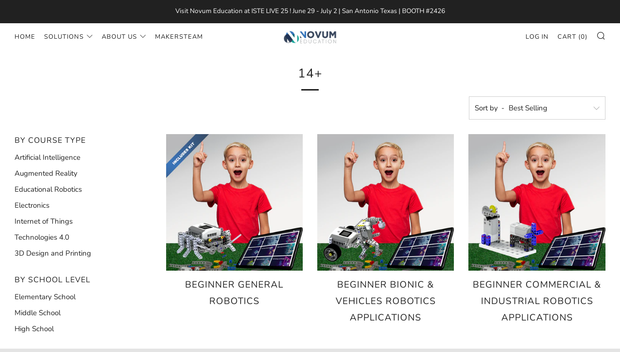

--- FILE ---
content_type: text/html; charset=utf-8
request_url: https://novumedu.com/collections/14
body_size: 30973
content:
<!doctype html>
<!--[if IE 8]><html class="no-js lt-ie9" lang="en"> <![endif]-->
<!--[if IE 9 ]><html class="ie9 no-js" lang="en"> <![endif]-->
<!--[if (gt IE 9)|!(IE)]><!--> <html class="no-js" lang="en"> <!--<![endif]-->
<head>
  <meta name="google-site-verification" content="d_HOfvybkOFu4Tkw3hXu2Mm0w5LZDlgUf3qV9VeiSyY" />
  	<meta charset="utf-8">
  	<meta http-equiv="X-UA-Compatible" content="IE=edge,chrome=1">
  	<meta name="viewport" content="width=device-width, initial-scale=1.0, height=device-height, minimum-scale=1.0, user-scalable=0">
  	<meta name="theme-color" content="#212121">
  	<link rel="canonical" href="https://novumedu.com/collections/14">

	<!-- Network optimisations -->
<link rel="preload" as="style" href="//novumedu.com/cdn/shop/t/8/assets/theme-critical.scss.css?v=74506122435586662641702373733"><link rel="preload" as="script" href="//novumedu.com/cdn/shop/t/8/assets/scrollreveal.min.js?v=160788058297944495001601060654"><link rel="preconnect" href="//cdn.shopify.com" crossorigin>
<link rel="preconnect" href="//fonts.shopifycdn.com" crossorigin>
<link rel="preconnect" href="//v.shopify.com" crossorigin>
<link rel="preconnect" href="//ajax.googleapis.com" crossorigin>
<link rel="preconnect" href="//s.ytimg.com" crossorigin>
<link rel="preconnect" href="//www.youtube.com" crossorigin>
<link rel="dns-prefetch" href="//productreviews.shopifycdn.com">
<link rel="dns-prefetch" href="//maps.googleapis.com">
<link rel="dns-prefetch" href="//maps.gstatic.com">

  	
	    <link rel="shortcut icon" href="//novumedu.com/cdn/shop/files/Logo-Novum-Education-4_32x32.png?v=1614717418" type="image/png">
	

  	<!-- Title and description ================================================== -->
  	<title>
  	14+ &ndash; Novum Education
  	</title>
  	

  	<!-- /snippets/social-meta-tags.liquid -->




<meta property="og:site_name" content="Novum Education">
<meta property="og:url" content="https://novumedu.com/collections/14">
<meta property="og:title" content="14+">
<meta property="og:type" content="product.group">
<meta property="og:description" content="Novum Education |  WER Educational Robotics Competition, Maker STEAM LMS Platform, K-12 curriculum, Mini Labs, Educational technology products, virtual and on-site courses and camps, technologies 4.0 & more. Available in English & Spanish! Get the best STEM hands-on experience!">

<meta property="og:image" content="http://novumedu.com/cdn/shop/files/Summer-Camps-Novum-Education-1_1200x1200.jpg?v=1614724910">
<meta property="og:image:secure_url" content="https://novumedu.com/cdn/shop/files/Summer-Camps-Novum-Education-1_1200x1200.jpg?v=1614724910">


<meta name="twitter:card" content="summary_large_image">
<meta name="twitter:title" content="14+">
<meta name="twitter:description" content="Novum Education |  WER Educational Robotics Competition, Maker STEAM LMS Platform, K-12 curriculum, Mini Labs, Educational technology products, virtual and on-site courses and camps, technologies 4.0 & more. Available in English & Spanish! Get the best STEM hands-on experience!">


  	<!-- JS before CSSOM =================================================== -->
  	<script type="text/javascript">
		theme = {};
		theme.t = {};
		theme.map = {};
		theme.cart_ajax = true;
	</script>
  	<script src="//novumedu.com/cdn/shop/t/8/assets/lazysizes.min.js?v=9040863095426301011601060652"></script>
  	<script src="//novumedu.com/cdn/shop/t/8/assets/vendor.min.js?v=104523061677158499741601060656" defer="defer"></script>
  	<script src="//novumedu.com/cdn/shop/t/8/assets/ajax-cart.min.js?v=2032561716360336091601060664" defer="defer"></script>

  	<!-- CSS ================================================== -->
	<style>@font-face {
  font-family: Nunito;
  font-weight: 400;
  font-style: normal;
  font-display: swap;
  src: url("//novumedu.com/cdn/fonts/nunito/nunito_n4.fc49103dc396b42cae9460289072d384b6c6eb63.woff2") format("woff2"),
       url("//novumedu.com/cdn/fonts/nunito/nunito_n4.5d26d13beeac3116db2479e64986cdeea4c8fbdd.woff") format("woff");
}

@font-face {
  font-family: Nunito;
  font-weight: 400;
  font-style: normal;
  font-display: swap;
  src: url("//novumedu.com/cdn/fonts/nunito/nunito_n4.fc49103dc396b42cae9460289072d384b6c6eb63.woff2") format("woff2"),
       url("//novumedu.com/cdn/fonts/nunito/nunito_n4.5d26d13beeac3116db2479e64986cdeea4c8fbdd.woff") format("woff");
}

@font-face {
  font-family: Nunito;
  font-weight: 400;
  font-style: normal;
  font-display: swap;
  src: url("//novumedu.com/cdn/fonts/nunito/nunito_n4.fc49103dc396b42cae9460289072d384b6c6eb63.woff2") format("woff2"),
       url("//novumedu.com/cdn/fonts/nunito/nunito_n4.5d26d13beeac3116db2479e64986cdeea4c8fbdd.woff") format("woff");
}

@font-face {
  font-family: Nunito;
  font-weight: 400;
  font-style: normal;
  font-display: swap;
  src: url("//novumedu.com/cdn/fonts/nunito/nunito_n4.fc49103dc396b42cae9460289072d384b6c6eb63.woff2") format("woff2"),
       url("//novumedu.com/cdn/fonts/nunito/nunito_n4.5d26d13beeac3116db2479e64986cdeea4c8fbdd.woff") format("woff");
}

@font-face {
  font-family: Nunito;
  font-weight: 700;
  font-style: normal;
  font-display: swap;
  src: url("//novumedu.com/cdn/fonts/nunito/nunito_n7.37cf9b8cf43b3322f7e6e13ad2aad62ab5dc9109.woff2") format("woff2"),
       url("//novumedu.com/cdn/fonts/nunito/nunito_n7.45cfcfadc6630011252d54d5f5a2c7c98f60d5de.woff") format("woff");
}

@font-face {
  font-family: Nunito;
  font-weight: 400;
  font-style: italic;
  font-display: swap;
  src: url("//novumedu.com/cdn/fonts/nunito/nunito_i4.fd53bf99043ab6c570187ed42d1b49192135de96.woff2") format("woff2"),
       url("//novumedu.com/cdn/fonts/nunito/nunito_i4.cb3876a003a73aaae5363bb3e3e99d45ec598cc6.woff") format("woff");
}

@font-face {
  font-family: Nunito;
  font-weight: 700;
  font-style: italic;
  font-display: swap;
  src: url("//novumedu.com/cdn/fonts/nunito/nunito_i7.3f8ba2027bc9ceb1b1764ecab15bae73f86c4632.woff2") format("woff2"),
       url("//novumedu.com/cdn/fonts/nunito/nunito_i7.82bfb5f86ec77ada3c9f660da22064c2e46e1469.woff") format("woff");
}

</style>

<link rel="stylesheet" href="//novumedu.com/cdn/shop/t/8/assets/theme-critical.scss.css?v=74506122435586662641702373733">

<link rel="preload" href="//novumedu.com/cdn/shop/t/8/assets/theme.scss.css?v=126635246233333091101660666904" as="style" onload="this.onload=null;this.rel='stylesheet'">
<noscript><link rel="stylesheet" href="//novumedu.com/cdn/shop/t/8/assets/theme.scss.css?v=126635246233333091101660666904"></noscript>
<script>
	/*! loadCSS rel=preload polyfill. [c]2017 Filament Group, Inc. MIT License */
	(function(w){"use strict";if(!w.loadCSS){w.loadCSS=function(){}}var rp=loadCSS.relpreload={};rp.support=(function(){var ret;try{ret=w.document.createElement("link").relList.supports("preload")}catch(e){ret=false}return function(){return ret}})();rp.bindMediaToggle=function(link){var finalMedia=link.media||"all";function enableStylesheet(){if(link.addEventListener){link.removeEventListener("load",enableStylesheet)}else if(link.attachEvent){link.detachEvent("onload",enableStylesheet)}link.setAttribute("onload",null);link.media=finalMedia}if(link.addEventListener){link.addEventListener("load",enableStylesheet)}else if(link.attachEvent){link.attachEvent("onload",enableStylesheet)}setTimeout(function(){link.rel="stylesheet";link.media="only x"});setTimeout(enableStylesheet,3000)};rp.poly=function(){if(rp.support()){return}var links=w.document.getElementsByTagName("link");for(var i=0;i<links.length;i+=1){var link=links[i];if(link.rel==="preload"&&link.getAttribute("as")==="style"&&!link.getAttribute("data-loadcss")){link.setAttribute("data-loadcss",true);rp.bindMediaToggle(link)}}};if(!rp.support()){rp.poly();var run=w.setInterval(rp.poly,500);if(w.addEventListener){w.addEventListener("load",function(){rp.poly();w.clearInterval(run)})}else if(w.attachEvent){w.attachEvent("onload",function(){rp.poly();w.clearInterval(run)})}}if(typeof exports!=="undefined"){exports.loadCSS=loadCSS}else{w.loadCSS=loadCSS}}(typeof global!=="undefined"?global:this));
</script>

	<!-- JS after CSSOM=================================================== -->
  	<script src="//novumedu.com/cdn/shop/t/8/assets/theme.min.js?v=27137248994557109581601060655" defer="defer"></script>
  	<script src="//novumedu.com/cdn/shop/t/8/assets/custom.js?v=152733329445290166911601060646" defer="defer"></script>

  	
		<script src="//novumedu.com/cdn/shop/t/8/assets/scrollreveal.min.js?v=160788058297944495001601060654"></script>
	
  	

	<!-- Header hook for plugins ================================================== -->
  	<script>window.performance && window.performance.mark && window.performance.mark('shopify.content_for_header.start');</script><meta id="shopify-digital-wallet" name="shopify-digital-wallet" content="/40078704805/digital_wallets/dialog">
<meta name="shopify-checkout-api-token" content="93d6c7e31cdfe342d61087b4c41af443">
<meta id="in-context-paypal-metadata" data-shop-id="40078704805" data-venmo-supported="false" data-environment="production" data-locale="en_US" data-paypal-v4="true" data-currency="USD">
<link rel="alternate" type="application/atom+xml" title="Feed" href="/collections/14.atom" />
<link rel="next" href="/collections/14?page=2">
<link rel="alternate" type="application/json+oembed" href="https://novumedu.com/collections/14.oembed">
<script async="async" src="/checkouts/internal/preloads.js?locale=en-US"></script>
<link rel="preconnect" href="https://shop.app" crossorigin="anonymous">
<script async="async" src="https://shop.app/checkouts/internal/preloads.js?locale=en-US&shop_id=40078704805" crossorigin="anonymous"></script>
<script id="shopify-features" type="application/json">{"accessToken":"93d6c7e31cdfe342d61087b4c41af443","betas":["rich-media-storefront-analytics"],"domain":"novumedu.com","predictiveSearch":true,"shopId":40078704805,"locale":"en"}</script>
<script>var Shopify = Shopify || {};
Shopify.shop = "novum-education-1.myshopify.com";
Shopify.locale = "en";
Shopify.currency = {"active":"USD","rate":"1.0"};
Shopify.country = "US";
Shopify.theme = {"name":"Copy of Novum Education | Nueva","id":112965943461,"schema_name":"Venue","schema_version":"4.6.2","theme_store_id":836,"role":"main"};
Shopify.theme.handle = "null";
Shopify.theme.style = {"id":null,"handle":null};
Shopify.cdnHost = "novumedu.com/cdn";
Shopify.routes = Shopify.routes || {};
Shopify.routes.root = "/";</script>
<script type="module">!function(o){(o.Shopify=o.Shopify||{}).modules=!0}(window);</script>
<script>!function(o){function n(){var o=[];function n(){o.push(Array.prototype.slice.apply(arguments))}return n.q=o,n}var t=o.Shopify=o.Shopify||{};t.loadFeatures=n(),t.autoloadFeatures=n()}(window);</script>
<script>
  window.ShopifyPay = window.ShopifyPay || {};
  window.ShopifyPay.apiHost = "shop.app\/pay";
  window.ShopifyPay.redirectState = null;
</script>
<script id="shop-js-analytics" type="application/json">{"pageType":"collection"}</script>
<script defer="defer" async type="module" src="//novumedu.com/cdn/shopifycloud/shop-js/modules/v2/client.init-shop-cart-sync_BT-GjEfc.en.esm.js"></script>
<script defer="defer" async type="module" src="//novumedu.com/cdn/shopifycloud/shop-js/modules/v2/chunk.common_D58fp_Oc.esm.js"></script>
<script defer="defer" async type="module" src="//novumedu.com/cdn/shopifycloud/shop-js/modules/v2/chunk.modal_xMitdFEc.esm.js"></script>
<script type="module">
  await import("//novumedu.com/cdn/shopifycloud/shop-js/modules/v2/client.init-shop-cart-sync_BT-GjEfc.en.esm.js");
await import("//novumedu.com/cdn/shopifycloud/shop-js/modules/v2/chunk.common_D58fp_Oc.esm.js");
await import("//novumedu.com/cdn/shopifycloud/shop-js/modules/v2/chunk.modal_xMitdFEc.esm.js");

  window.Shopify.SignInWithShop?.initShopCartSync?.({"fedCMEnabled":true,"windoidEnabled":true});

</script>
<script>
  window.Shopify = window.Shopify || {};
  if (!window.Shopify.featureAssets) window.Shopify.featureAssets = {};
  window.Shopify.featureAssets['shop-js'] = {"shop-cart-sync":["modules/v2/client.shop-cart-sync_DZOKe7Ll.en.esm.js","modules/v2/chunk.common_D58fp_Oc.esm.js","modules/v2/chunk.modal_xMitdFEc.esm.js"],"init-fed-cm":["modules/v2/client.init-fed-cm_B6oLuCjv.en.esm.js","modules/v2/chunk.common_D58fp_Oc.esm.js","modules/v2/chunk.modal_xMitdFEc.esm.js"],"shop-cash-offers":["modules/v2/client.shop-cash-offers_D2sdYoxE.en.esm.js","modules/v2/chunk.common_D58fp_Oc.esm.js","modules/v2/chunk.modal_xMitdFEc.esm.js"],"shop-login-button":["modules/v2/client.shop-login-button_QeVjl5Y3.en.esm.js","modules/v2/chunk.common_D58fp_Oc.esm.js","modules/v2/chunk.modal_xMitdFEc.esm.js"],"pay-button":["modules/v2/client.pay-button_DXTOsIq6.en.esm.js","modules/v2/chunk.common_D58fp_Oc.esm.js","modules/v2/chunk.modal_xMitdFEc.esm.js"],"shop-button":["modules/v2/client.shop-button_DQZHx9pm.en.esm.js","modules/v2/chunk.common_D58fp_Oc.esm.js","modules/v2/chunk.modal_xMitdFEc.esm.js"],"avatar":["modules/v2/client.avatar_BTnouDA3.en.esm.js"],"init-windoid":["modules/v2/client.init-windoid_CR1B-cfM.en.esm.js","modules/v2/chunk.common_D58fp_Oc.esm.js","modules/v2/chunk.modal_xMitdFEc.esm.js"],"init-shop-for-new-customer-accounts":["modules/v2/client.init-shop-for-new-customer-accounts_C_vY_xzh.en.esm.js","modules/v2/client.shop-login-button_QeVjl5Y3.en.esm.js","modules/v2/chunk.common_D58fp_Oc.esm.js","modules/v2/chunk.modal_xMitdFEc.esm.js"],"init-shop-email-lookup-coordinator":["modules/v2/client.init-shop-email-lookup-coordinator_BI7n9ZSv.en.esm.js","modules/v2/chunk.common_D58fp_Oc.esm.js","modules/v2/chunk.modal_xMitdFEc.esm.js"],"init-shop-cart-sync":["modules/v2/client.init-shop-cart-sync_BT-GjEfc.en.esm.js","modules/v2/chunk.common_D58fp_Oc.esm.js","modules/v2/chunk.modal_xMitdFEc.esm.js"],"shop-toast-manager":["modules/v2/client.shop-toast-manager_DiYdP3xc.en.esm.js","modules/v2/chunk.common_D58fp_Oc.esm.js","modules/v2/chunk.modal_xMitdFEc.esm.js"],"init-customer-accounts":["modules/v2/client.init-customer-accounts_D9ZNqS-Q.en.esm.js","modules/v2/client.shop-login-button_QeVjl5Y3.en.esm.js","modules/v2/chunk.common_D58fp_Oc.esm.js","modules/v2/chunk.modal_xMitdFEc.esm.js"],"init-customer-accounts-sign-up":["modules/v2/client.init-customer-accounts-sign-up_iGw4briv.en.esm.js","modules/v2/client.shop-login-button_QeVjl5Y3.en.esm.js","modules/v2/chunk.common_D58fp_Oc.esm.js","modules/v2/chunk.modal_xMitdFEc.esm.js"],"shop-follow-button":["modules/v2/client.shop-follow-button_CqMgW2wH.en.esm.js","modules/v2/chunk.common_D58fp_Oc.esm.js","modules/v2/chunk.modal_xMitdFEc.esm.js"],"checkout-modal":["modules/v2/client.checkout-modal_xHeaAweL.en.esm.js","modules/v2/chunk.common_D58fp_Oc.esm.js","modules/v2/chunk.modal_xMitdFEc.esm.js"],"shop-login":["modules/v2/client.shop-login_D91U-Q7h.en.esm.js","modules/v2/chunk.common_D58fp_Oc.esm.js","modules/v2/chunk.modal_xMitdFEc.esm.js"],"lead-capture":["modules/v2/client.lead-capture_BJmE1dJe.en.esm.js","modules/v2/chunk.common_D58fp_Oc.esm.js","modules/v2/chunk.modal_xMitdFEc.esm.js"],"payment-terms":["modules/v2/client.payment-terms_Ci9AEqFq.en.esm.js","modules/v2/chunk.common_D58fp_Oc.esm.js","modules/v2/chunk.modal_xMitdFEc.esm.js"]};
</script>
<script>(function() {
  var isLoaded = false;
  function asyncLoad() {
    if (isLoaded) return;
    isLoaded = true;
    var urls = ["\/\/code.tidio.co\/m0g42mwntsiqtqopbbder71geiuwt6yl.js?shop=novum-education-1.myshopify.com"];
    for (var i = 0; i < urls.length; i++) {
      var s = document.createElement('script');
      s.type = 'text/javascript';
      s.async = true;
      s.src = urls[i];
      var x = document.getElementsByTagName('script')[0];
      x.parentNode.insertBefore(s, x);
    }
  };
  if(window.attachEvent) {
    window.attachEvent('onload', asyncLoad);
  } else {
    window.addEventListener('load', asyncLoad, false);
  }
})();</script>
<script id="__st">var __st={"a":40078704805,"offset":-18000,"reqid":"642c0808-917f-43fa-8361-871ebdb7b5f3-1769437988","pageurl":"novumedu.com\/collections\/14","u":"b10996cb3d27","p":"collection","rtyp":"collection","rid":200039628965};</script>
<script>window.ShopifyPaypalV4VisibilityTracking = true;</script>
<script id="captcha-bootstrap">!function(){'use strict';const t='contact',e='account',n='new_comment',o=[[t,t],['blogs',n],['comments',n],[t,'customer']],c=[[e,'customer_login'],[e,'guest_login'],[e,'recover_customer_password'],[e,'create_customer']],r=t=>t.map((([t,e])=>`form[action*='/${t}']:not([data-nocaptcha='true']) input[name='form_type'][value='${e}']`)).join(','),a=t=>()=>t?[...document.querySelectorAll(t)].map((t=>t.form)):[];function s(){const t=[...o],e=r(t);return a(e)}const i='password',u='form_key',d=['recaptcha-v3-token','g-recaptcha-response','h-captcha-response',i],f=()=>{try{return window.sessionStorage}catch{return}},m='__shopify_v',_=t=>t.elements[u];function p(t,e,n=!1){try{const o=window.sessionStorage,c=JSON.parse(o.getItem(e)),{data:r}=function(t){const{data:e,action:n}=t;return t[m]||n?{data:e,action:n}:{data:t,action:n}}(c);for(const[e,n]of Object.entries(r))t.elements[e]&&(t.elements[e].value=n);n&&o.removeItem(e)}catch(o){console.error('form repopulation failed',{error:o})}}const l='form_type',E='cptcha';function T(t){t.dataset[E]=!0}const w=window,h=w.document,L='Shopify',v='ce_forms',y='captcha';let A=!1;((t,e)=>{const n=(g='f06e6c50-85a8-45c8-87d0-21a2b65856fe',I='https://cdn.shopify.com/shopifycloud/storefront-forms-hcaptcha/ce_storefront_forms_captcha_hcaptcha.v1.5.2.iife.js',D={infoText:'Protected by hCaptcha',privacyText:'Privacy',termsText:'Terms'},(t,e,n)=>{const o=w[L][v],c=o.bindForm;if(c)return c(t,g,e,D).then(n);var r;o.q.push([[t,g,e,D],n]),r=I,A||(h.body.append(Object.assign(h.createElement('script'),{id:'captcha-provider',async:!0,src:r})),A=!0)});var g,I,D;w[L]=w[L]||{},w[L][v]=w[L][v]||{},w[L][v].q=[],w[L][y]=w[L][y]||{},w[L][y].protect=function(t,e){n(t,void 0,e),T(t)},Object.freeze(w[L][y]),function(t,e,n,w,h,L){const[v,y,A,g]=function(t,e,n){const i=e?o:[],u=t?c:[],d=[...i,...u],f=r(d),m=r(i),_=r(d.filter((([t,e])=>n.includes(e))));return[a(f),a(m),a(_),s()]}(w,h,L),I=t=>{const e=t.target;return e instanceof HTMLFormElement?e:e&&e.form},D=t=>v().includes(t);t.addEventListener('submit',(t=>{const e=I(t);if(!e)return;const n=D(e)&&!e.dataset.hcaptchaBound&&!e.dataset.recaptchaBound,o=_(e),c=g().includes(e)&&(!o||!o.value);(n||c)&&t.preventDefault(),c&&!n&&(function(t){try{if(!f())return;!function(t){const e=f();if(!e)return;const n=_(t);if(!n)return;const o=n.value;o&&e.removeItem(o)}(t);const e=Array.from(Array(32),(()=>Math.random().toString(36)[2])).join('');!function(t,e){_(t)||t.append(Object.assign(document.createElement('input'),{type:'hidden',name:u})),t.elements[u].value=e}(t,e),function(t,e){const n=f();if(!n)return;const o=[...t.querySelectorAll(`input[type='${i}']`)].map((({name:t})=>t)),c=[...d,...o],r={};for(const[a,s]of new FormData(t).entries())c.includes(a)||(r[a]=s);n.setItem(e,JSON.stringify({[m]:1,action:t.action,data:r}))}(t,e)}catch(e){console.error('failed to persist form',e)}}(e),e.submit())}));const S=(t,e)=>{t&&!t.dataset[E]&&(n(t,e.some((e=>e===t))),T(t))};for(const o of['focusin','change'])t.addEventListener(o,(t=>{const e=I(t);D(e)&&S(e,y())}));const B=e.get('form_key'),M=e.get(l),P=B&&M;t.addEventListener('DOMContentLoaded',(()=>{const t=y();if(P)for(const e of t)e.elements[l].value===M&&p(e,B);[...new Set([...A(),...v().filter((t=>'true'===t.dataset.shopifyCaptcha))])].forEach((e=>S(e,t)))}))}(h,new URLSearchParams(w.location.search),n,t,e,['guest_login'])})(!0,!0)}();</script>
<script integrity="sha256-4kQ18oKyAcykRKYeNunJcIwy7WH5gtpwJnB7kiuLZ1E=" data-source-attribution="shopify.loadfeatures" defer="defer" src="//novumedu.com/cdn/shopifycloud/storefront/assets/storefront/load_feature-a0a9edcb.js" crossorigin="anonymous"></script>
<script crossorigin="anonymous" defer="defer" src="//novumedu.com/cdn/shopifycloud/storefront/assets/shopify_pay/storefront-65b4c6d7.js?v=20250812"></script>
<script data-source-attribution="shopify.dynamic_checkout.dynamic.init">var Shopify=Shopify||{};Shopify.PaymentButton=Shopify.PaymentButton||{isStorefrontPortableWallets:!0,init:function(){window.Shopify.PaymentButton.init=function(){};var t=document.createElement("script");t.src="https://novumedu.com/cdn/shopifycloud/portable-wallets/latest/portable-wallets.en.js",t.type="module",document.head.appendChild(t)}};
</script>
<script data-source-attribution="shopify.dynamic_checkout.buyer_consent">
  function portableWalletsHideBuyerConsent(e){var t=document.getElementById("shopify-buyer-consent"),n=document.getElementById("shopify-subscription-policy-button");t&&n&&(t.classList.add("hidden"),t.setAttribute("aria-hidden","true"),n.removeEventListener("click",e))}function portableWalletsShowBuyerConsent(e){var t=document.getElementById("shopify-buyer-consent"),n=document.getElementById("shopify-subscription-policy-button");t&&n&&(t.classList.remove("hidden"),t.removeAttribute("aria-hidden"),n.addEventListener("click",e))}window.Shopify?.PaymentButton&&(window.Shopify.PaymentButton.hideBuyerConsent=portableWalletsHideBuyerConsent,window.Shopify.PaymentButton.showBuyerConsent=portableWalletsShowBuyerConsent);
</script>
<script data-source-attribution="shopify.dynamic_checkout.cart.bootstrap">document.addEventListener("DOMContentLoaded",(function(){function t(){return document.querySelector("shopify-accelerated-checkout-cart, shopify-accelerated-checkout")}if(t())Shopify.PaymentButton.init();else{new MutationObserver((function(e,n){t()&&(Shopify.PaymentButton.init(),n.disconnect())})).observe(document.body,{childList:!0,subtree:!0})}}));
</script>
<link id="shopify-accelerated-checkout-styles" rel="stylesheet" media="screen" href="https://novumedu.com/cdn/shopifycloud/portable-wallets/latest/accelerated-checkout-backwards-compat.css" crossorigin="anonymous">
<style id="shopify-accelerated-checkout-cart">
        #shopify-buyer-consent {
  margin-top: 1em;
  display: inline-block;
  width: 100%;
}

#shopify-buyer-consent.hidden {
  display: none;
}

#shopify-subscription-policy-button {
  background: none;
  border: none;
  padding: 0;
  text-decoration: underline;
  font-size: inherit;
  cursor: pointer;
}

#shopify-subscription-policy-button::before {
  box-shadow: none;
}

      </style>

<script>window.performance && window.performance.mark && window.performance.mark('shopify.content_for_header.end');</script>
  










<link href="https://monorail-edge.shopifysvc.com" rel="dns-prefetch">
<script>(function(){if ("sendBeacon" in navigator && "performance" in window) {try {var session_token_from_headers = performance.getEntriesByType('navigation')[0].serverTiming.find(x => x.name == '_s').description;} catch {var session_token_from_headers = undefined;}var session_cookie_matches = document.cookie.match(/_shopify_s=([^;]*)/);var session_token_from_cookie = session_cookie_matches && session_cookie_matches.length === 2 ? session_cookie_matches[1] : "";var session_token = session_token_from_headers || session_token_from_cookie || "";function handle_abandonment_event(e) {var entries = performance.getEntries().filter(function(entry) {return /monorail-edge.shopifysvc.com/.test(entry.name);});if (!window.abandonment_tracked && entries.length === 0) {window.abandonment_tracked = true;var currentMs = Date.now();var navigation_start = performance.timing.navigationStart;var payload = {shop_id: 40078704805,url: window.location.href,navigation_start,duration: currentMs - navigation_start,session_token,page_type: "collection"};window.navigator.sendBeacon("https://monorail-edge.shopifysvc.com/v1/produce", JSON.stringify({schema_id: "online_store_buyer_site_abandonment/1.1",payload: payload,metadata: {event_created_at_ms: currentMs,event_sent_at_ms: currentMs}}));}}window.addEventListener('pagehide', handle_abandonment_event);}}());</script>
<script id="web-pixels-manager-setup">(function e(e,d,r,n,o){if(void 0===o&&(o={}),!Boolean(null===(a=null===(i=window.Shopify)||void 0===i?void 0:i.analytics)||void 0===a?void 0:a.replayQueue)){var i,a;window.Shopify=window.Shopify||{};var t=window.Shopify;t.analytics=t.analytics||{};var s=t.analytics;s.replayQueue=[],s.publish=function(e,d,r){return s.replayQueue.push([e,d,r]),!0};try{self.performance.mark("wpm:start")}catch(e){}var l=function(){var e={modern:/Edge?\/(1{2}[4-9]|1[2-9]\d|[2-9]\d{2}|\d{4,})\.\d+(\.\d+|)|Firefox\/(1{2}[4-9]|1[2-9]\d|[2-9]\d{2}|\d{4,})\.\d+(\.\d+|)|Chrom(ium|e)\/(9{2}|\d{3,})\.\d+(\.\d+|)|(Maci|X1{2}).+ Version\/(15\.\d+|(1[6-9]|[2-9]\d|\d{3,})\.\d+)([,.]\d+|)( \(\w+\)|)( Mobile\/\w+|) Safari\/|Chrome.+OPR\/(9{2}|\d{3,})\.\d+\.\d+|(CPU[ +]OS|iPhone[ +]OS|CPU[ +]iPhone|CPU IPhone OS|CPU iPad OS)[ +]+(15[._]\d+|(1[6-9]|[2-9]\d|\d{3,})[._]\d+)([._]\d+|)|Android:?[ /-](13[3-9]|1[4-9]\d|[2-9]\d{2}|\d{4,})(\.\d+|)(\.\d+|)|Android.+Firefox\/(13[5-9]|1[4-9]\d|[2-9]\d{2}|\d{4,})\.\d+(\.\d+|)|Android.+Chrom(ium|e)\/(13[3-9]|1[4-9]\d|[2-9]\d{2}|\d{4,})\.\d+(\.\d+|)|SamsungBrowser\/([2-9]\d|\d{3,})\.\d+/,legacy:/Edge?\/(1[6-9]|[2-9]\d|\d{3,})\.\d+(\.\d+|)|Firefox\/(5[4-9]|[6-9]\d|\d{3,})\.\d+(\.\d+|)|Chrom(ium|e)\/(5[1-9]|[6-9]\d|\d{3,})\.\d+(\.\d+|)([\d.]+$|.*Safari\/(?![\d.]+ Edge\/[\d.]+$))|(Maci|X1{2}).+ Version\/(10\.\d+|(1[1-9]|[2-9]\d|\d{3,})\.\d+)([,.]\d+|)( \(\w+\)|)( Mobile\/\w+|) Safari\/|Chrome.+OPR\/(3[89]|[4-9]\d|\d{3,})\.\d+\.\d+|(CPU[ +]OS|iPhone[ +]OS|CPU[ +]iPhone|CPU IPhone OS|CPU iPad OS)[ +]+(10[._]\d+|(1[1-9]|[2-9]\d|\d{3,})[._]\d+)([._]\d+|)|Android:?[ /-](13[3-9]|1[4-9]\d|[2-9]\d{2}|\d{4,})(\.\d+|)(\.\d+|)|Mobile Safari.+OPR\/([89]\d|\d{3,})\.\d+\.\d+|Android.+Firefox\/(13[5-9]|1[4-9]\d|[2-9]\d{2}|\d{4,})\.\d+(\.\d+|)|Android.+Chrom(ium|e)\/(13[3-9]|1[4-9]\d|[2-9]\d{2}|\d{4,})\.\d+(\.\d+|)|Android.+(UC? ?Browser|UCWEB|U3)[ /]?(15\.([5-9]|\d{2,})|(1[6-9]|[2-9]\d|\d{3,})\.\d+)\.\d+|SamsungBrowser\/(5\.\d+|([6-9]|\d{2,})\.\d+)|Android.+MQ{2}Browser\/(14(\.(9|\d{2,})|)|(1[5-9]|[2-9]\d|\d{3,})(\.\d+|))(\.\d+|)|K[Aa][Ii]OS\/(3\.\d+|([4-9]|\d{2,})\.\d+)(\.\d+|)/},d=e.modern,r=e.legacy,n=navigator.userAgent;return n.match(d)?"modern":n.match(r)?"legacy":"unknown"}(),u="modern"===l?"modern":"legacy",c=(null!=n?n:{modern:"",legacy:""})[u],f=function(e){return[e.baseUrl,"/wpm","/b",e.hashVersion,"modern"===e.buildTarget?"m":"l",".js"].join("")}({baseUrl:d,hashVersion:r,buildTarget:u}),m=function(e){var d=e.version,r=e.bundleTarget,n=e.surface,o=e.pageUrl,i=e.monorailEndpoint;return{emit:function(e){var a=e.status,t=e.errorMsg,s=(new Date).getTime(),l=JSON.stringify({metadata:{event_sent_at_ms:s},events:[{schema_id:"web_pixels_manager_load/3.1",payload:{version:d,bundle_target:r,page_url:o,status:a,surface:n,error_msg:t},metadata:{event_created_at_ms:s}}]});if(!i)return console&&console.warn&&console.warn("[Web Pixels Manager] No Monorail endpoint provided, skipping logging."),!1;try{return self.navigator.sendBeacon.bind(self.navigator)(i,l)}catch(e){}var u=new XMLHttpRequest;try{return u.open("POST",i,!0),u.setRequestHeader("Content-Type","text/plain"),u.send(l),!0}catch(e){return console&&console.warn&&console.warn("[Web Pixels Manager] Got an unhandled error while logging to Monorail."),!1}}}}({version:r,bundleTarget:l,surface:e.surface,pageUrl:self.location.href,monorailEndpoint:e.monorailEndpoint});try{o.browserTarget=l,function(e){var d=e.src,r=e.async,n=void 0===r||r,o=e.onload,i=e.onerror,a=e.sri,t=e.scriptDataAttributes,s=void 0===t?{}:t,l=document.createElement("script"),u=document.querySelector("head"),c=document.querySelector("body");if(l.async=n,l.src=d,a&&(l.integrity=a,l.crossOrigin="anonymous"),s)for(var f in s)if(Object.prototype.hasOwnProperty.call(s,f))try{l.dataset[f]=s[f]}catch(e){}if(o&&l.addEventListener("load",o),i&&l.addEventListener("error",i),u)u.appendChild(l);else{if(!c)throw new Error("Did not find a head or body element to append the script");c.appendChild(l)}}({src:f,async:!0,onload:function(){if(!function(){var e,d;return Boolean(null===(d=null===(e=window.Shopify)||void 0===e?void 0:e.analytics)||void 0===d?void 0:d.initialized)}()){var d=window.webPixelsManager.init(e)||void 0;if(d){var r=window.Shopify.analytics;r.replayQueue.forEach((function(e){var r=e[0],n=e[1],o=e[2];d.publishCustomEvent(r,n,o)})),r.replayQueue=[],r.publish=d.publishCustomEvent,r.visitor=d.visitor,r.initialized=!0}}},onerror:function(){return m.emit({status:"failed",errorMsg:"".concat(f," has failed to load")})},sri:function(e){var d=/^sha384-[A-Za-z0-9+/=]+$/;return"string"==typeof e&&d.test(e)}(c)?c:"",scriptDataAttributes:o}),m.emit({status:"loading"})}catch(e){m.emit({status:"failed",errorMsg:(null==e?void 0:e.message)||"Unknown error"})}}})({shopId: 40078704805,storefrontBaseUrl: "https://novumedu.com",extensionsBaseUrl: "https://extensions.shopifycdn.com/cdn/shopifycloud/web-pixels-manager",monorailEndpoint: "https://monorail-edge.shopifysvc.com/unstable/produce_batch",surface: "storefront-renderer",enabledBetaFlags: ["2dca8a86"],webPixelsConfigList: [{"id":"67862693","eventPayloadVersion":"v1","runtimeContext":"LAX","scriptVersion":"1","type":"CUSTOM","privacyPurposes":["MARKETING"],"name":"Meta pixel (migrated)"},{"id":"98533541","eventPayloadVersion":"v1","runtimeContext":"LAX","scriptVersion":"1","type":"CUSTOM","privacyPurposes":["ANALYTICS"],"name":"Google Analytics tag (migrated)"},{"id":"shopify-app-pixel","configuration":"{}","eventPayloadVersion":"v1","runtimeContext":"STRICT","scriptVersion":"0450","apiClientId":"shopify-pixel","type":"APP","privacyPurposes":["ANALYTICS","MARKETING"]},{"id":"shopify-custom-pixel","eventPayloadVersion":"v1","runtimeContext":"LAX","scriptVersion":"0450","apiClientId":"shopify-pixel","type":"CUSTOM","privacyPurposes":["ANALYTICS","MARKETING"]}],isMerchantRequest: false,initData: {"shop":{"name":"Novum Education","paymentSettings":{"currencyCode":"USD"},"myshopifyDomain":"novum-education-1.myshopify.com","countryCode":"US","storefrontUrl":"https:\/\/novumedu.com"},"customer":null,"cart":null,"checkout":null,"productVariants":[],"purchasingCompany":null},},"https://novumedu.com/cdn","fcfee988w5aeb613cpc8e4bc33m6693e112",{"modern":"","legacy":""},{"shopId":"40078704805","storefrontBaseUrl":"https:\/\/novumedu.com","extensionBaseUrl":"https:\/\/extensions.shopifycdn.com\/cdn\/shopifycloud\/web-pixels-manager","surface":"storefront-renderer","enabledBetaFlags":"[\"2dca8a86\"]","isMerchantRequest":"false","hashVersion":"fcfee988w5aeb613cpc8e4bc33m6693e112","publish":"custom","events":"[[\"page_viewed\",{}],[\"collection_viewed\",{\"collection\":{\"id\":\"200039628965\",\"title\":\"14+\",\"productVariants\":[{\"price\":{\"amount\":279.0,\"currencyCode\":\"USD\"},\"product\":{\"title\":\"Beginner General Robotics\",\"vendor\":\"Novum Education\",\"id\":\"5275995209893\",\"untranslatedTitle\":\"Beginner General Robotics\",\"url\":\"\/products\/beginner-general-robotics-camp\",\"type\":\"General Robotics\"},\"id\":\"34563395322021\",\"image\":{\"src\":\"\/\/novumedu.com\/cdn\/shop\/products\/Beginner-General-Robotics-Camp-Novum-Education-Course_38c17532-689a-468f-a425-d7aa37996bda.jpg?v=1592589838\"},\"sku\":\"ERGR_LBG_K3\",\"title\":\"Default Title\",\"untranslatedTitle\":\"Default Title\"},{\"price\":{\"amount\":95.0,\"currencyCode\":\"USD\"},\"product\":{\"title\":\"Beginner Bionic \u0026 Vehicles Robotics Applications\",\"vendor\":\"Novum Education\",\"id\":\"5279948898469\",\"untranslatedTitle\":\"Beginner Bionic \u0026 Vehicles Robotics Applications\",\"url\":\"\/products\/beginner-bionic-vehicles-robotics-applications-camp\",\"type\":\"General Robotics\"},\"id\":\"34580162773157\",\"image\":{\"src\":\"\/\/novumedu.com\/cdn\/shop\/products\/Beginner-Bionic-Vehicles-Applications-Camp-Novum-Education-Course.jpg?v=1592354328\"},\"sku\":\"ERGR_LBB_K3\",\"title\":\"Default Title\",\"untranslatedTitle\":\"Default Title\"},{\"price\":{\"amount\":95.0,\"currencyCode\":\"USD\"},\"product\":{\"title\":\"Beginner Commercial \u0026 Industrial Robotics Applications\",\"vendor\":\"Novum Education\",\"id\":\"5279925403813\",\"untranslatedTitle\":\"Beginner Commercial \u0026 Industrial Robotics Applications\",\"url\":\"\/products\/beginner-commercial-industrial-robotics-applications-camp\",\"type\":\"General Robotics\"},\"id\":\"34579908591781\",\"image\":{\"src\":\"\/\/novumedu.com\/cdn\/shop\/products\/Beginner-Commercial-Industrial-Applications-Camp-Novum-Education-Course.jpg?v=1592354687\"},\"sku\":\"ERGR_LBC_K3\",\"title\":\"Default Title\",\"untranslatedTitle\":\"Default Title\"},{\"price\":{\"amount\":175.0,\"currencyCode\":\"USD\"},\"product\":{\"title\":\"Advanced Artificial Intelligence\",\"vendor\":\"Novum Education\",\"id\":\"5283366994085\",\"untranslatedTitle\":\"Advanced Artificial Intelligence\",\"url\":\"\/products\/advanced-artificial-intelligence-camp\",\"type\":\"Specialized Robotics\"},\"id\":\"34593244905637\",\"image\":{\"src\":\"\/\/novumedu.com\/cdn\/shop\/products\/Advanced-Artificial-Intelligence-Camp-Novum-Education-Course.jpg?v=1592363455\"},\"sku\":\"ERSR_LAAI_OH\",\"title\":\"Default Title\",\"untranslatedTitle\":\"Default Title\"},{\"price\":{\"amount\":149.0,\"currencyCode\":\"USD\"},\"product\":{\"title\":\"Intermediate Artificial Intelligence\",\"vendor\":\"Novum Education\",\"id\":\"5283302899877\",\"untranslatedTitle\":\"Intermediate Artificial Intelligence\",\"url\":\"\/products\/intermediate-artificial-intelligence-camp\",\"type\":\"Specialized Robotics\"},\"id\":\"34593011007653\",\"image\":{\"src\":\"\/\/novumedu.com\/cdn\/shop\/products\/Intermediate-Artificial-Intelligence-Camp-Novum-Education-Course.jpg?v=1592363040\"},\"sku\":\"ERSR_LIAI_OH\",\"title\":\"Default Title\",\"untranslatedTitle\":\"Default Title\"},{\"price\":{\"amount\":95.0,\"currencyCode\":\"USD\"},\"product\":{\"title\":\"Intermediate Bionic \u0026 Commercial Robotics Applications\",\"vendor\":\"Novum Education\",\"id\":\"5279975702693\",\"untranslatedTitle\":\"Intermediate Bionic \u0026 Commercial Robotics Applications\",\"url\":\"\/products\/intermediate-bionic-commercial-robotics-applications-camp\",\"type\":\"General Robotics\"},\"id\":\"34580321861797\",\"image\":{\"src\":\"\/\/novumedu.com\/cdn\/shop\/products\/Intermediate-Bionic-Commercial-Applications-Camp-Novum-Education-Course.jpg?v=1592357295\"},\"sku\":\"ERGR_LIB_K1\",\"title\":\"Default Title\",\"untranslatedTitle\":\"Default Title\"},{\"price\":{\"amount\":680.0,\"currencyCode\":\"USD\"},\"product\":{\"title\":\"Advanced Educational Robotics Bundle\",\"vendor\":\"Novum Education\",\"id\":\"5354677567653\",\"untranslatedTitle\":\"Advanced Educational Robotics Bundle\",\"url\":\"\/products\/advanced-educational-robotics-camp-bundle\",\"type\":\"General Robotics\"},\"id\":\"34867879379109\",\"image\":{\"src\":\"\/\/novumedu.com\/cdn\/shop\/products\/Sale4July-Advanced.jpg?v=1593614034\"},\"sku\":\"ERGR_LAG_K5\",\"title\":\"Default Title\",\"untranslatedTitle\":\"Default Title\"},{\"price\":{\"amount\":351.0,\"currencyCode\":\"USD\"},\"product\":{\"title\":\"Intermediate Educational Robotics Bundle\",\"vendor\":\"Novum Education\",\"id\":\"5354535518373\",\"untranslatedTitle\":\"Intermediate Educational Robotics Bundle\",\"url\":\"\/products\/intermediate-educational-robotics-camp-bundle\",\"type\":\"General Robotics\"},\"id\":\"34867380813989\",\"image\":{\"src\":\"\/\/novumedu.com\/cdn\/shop\/products\/Sale4July-Intermediate.jpg?v=1593614107\"},\"sku\":\"ERGR_LIG_K1\",\"title\":\"Default Title\",\"untranslatedTitle\":\"Default Title\"},{\"price\":{\"amount\":345.0,\"currencyCode\":\"USD\"},\"product\":{\"title\":\"Beginner Educational Robotics Bundle\",\"vendor\":\"Novum Education\",\"id\":\"5354306437285\",\"untranslatedTitle\":\"Beginner Educational Robotics Bundle\",\"url\":\"\/products\/beginner-educational-robotics-camp-bundle\",\"type\":\"General Robotics\"},\"id\":\"34866417795237\",\"image\":{\"src\":\"\/\/novumedu.com\/cdn\/shop\/products\/Sale4July-Beginner.jpg?v=1593614163\"},\"sku\":\"ERGR_LBG_K3\",\"title\":\"Default Title\",\"untranslatedTitle\":\"Default Title\"},{\"price\":{\"amount\":199.0,\"currencyCode\":\"USD\"},\"product\":{\"title\":\"3D Design and Printing\",\"vendor\":\"Novum Education\",\"id\":\"5291449581733\",\"untranslatedTitle\":\"3D Design and Printing\",\"url\":\"\/products\/3d-design-and-printing-course\",\"type\":\"3D Design and Printing\"},\"id\":\"34624114589861\",\"image\":{\"src\":\"\/\/novumedu.com\/cdn\/shop\/products\/3D-Design-and-Printing-Course-Online-Novum-Education.png?v=1606434193\"},\"sku\":\"ER3D_LE_00\",\"title\":\"Default Title\",\"untranslatedTitle\":\"Default Title\"},{\"price\":{\"amount\":199.0,\"currencyCode\":\"USD\"},\"product\":{\"title\":\"Electronics - Beginner\",\"vendor\":\"Novum Education\",\"id\":\"5290996662437\",\"untranslatedTitle\":\"Electronics - Beginner\",\"url\":\"\/products\/beginner-electronics-camp\",\"type\":\"Specialized Robotics\"},\"id\":\"34622185930917\",\"image\":{\"src\":\"\/\/novumedu.com\/cdn\/shop\/products\/Beginners-Arduino-Electronics-Camp-Novum-Education-Course-Online.png?v=1606432041\"},\"sku\":\"ERSR_LBAE_00\",\"title\":\"Default Title\",\"untranslatedTitle\":\"Default Title\"},{\"price\":{\"amount\":199.0,\"currencyCode\":\"USD\"},\"product\":{\"title\":\"Beginner Artificial Intelligence\",\"vendor\":\"Novum Education\",\"id\":\"5283281010853\",\"untranslatedTitle\":\"Beginner Artificial Intelligence\",\"url\":\"\/products\/beginner-artificial-intelligence-camp\",\"type\":\"Specialized Robotics\"},\"id\":\"34592925909157\",\"image\":{\"src\":\"\/\/novumedu.com\/cdn\/shop\/products\/Beginner-Artificial-Intelligence-Camp-Novum-Education-Course.jpg?v=1592362500\"},\"sku\":\"ERSR_LBAI_OH\",\"title\":\"Default Title\",\"untranslatedTitle\":\"Default Title\"},{\"price\":{\"amount\":95.0,\"currencyCode\":\"USD\"},\"product\":{\"title\":\"Intermediate Vehicles \u0026 Industrial Robotics Applications\",\"vendor\":\"Novum Education\",\"id\":\"5279983337637\",\"untranslatedTitle\":\"Intermediate Vehicles \u0026 Industrial Robotics Applications\",\"url\":\"\/products\/intermediate-vehicles-industrial-robotics-applications-camp\",\"type\":\"General Robotics\"},\"id\":\"34580362789029\",\"image\":{\"src\":\"\/\/novumedu.com\/cdn\/shop\/products\/Intermediate-VehiclesIndustrial-Applications-Camp-Novum-Education-Course.jpg?v=1592357103\"},\"sku\":\"ERGR_LIV_K1\",\"title\":\"Default Title\",\"untranslatedTitle\":\"Default Title\"},{\"price\":{\"amount\":294.0,\"currencyCode\":\"USD\"},\"product\":{\"title\":\"Intermediate General Robotics\",\"vendor\":\"Novum Education\",\"id\":\"5279958597797\",\"untranslatedTitle\":\"Intermediate General Robotics\",\"url\":\"\/products\/intermediate-general-robotics-camp\",\"type\":\"General Robotics\"},\"id\":\"34580226506917\",\"image\":{\"src\":\"\/\/novumedu.com\/cdn\/shop\/products\/Intermediate-General-Robotics-Camp-Novum-Education-Course_3fe687f5-0ef7-46a5-8817-7f58114cdae8.jpg?v=1592589972\"},\"sku\":\"ERGR_LIG_K1\",\"title\":\"Default Title\",\"untranslatedTitle\":\"Default Title\"},{\"price\":{\"amount\":135.0,\"currencyCode\":\"USD\"},\"product\":{\"title\":\"Visual Programming\",\"vendor\":\"Novum Education\",\"id\":\"5291445715109\",\"untranslatedTitle\":\"Visual Programming\",\"url\":\"\/products\/introduction-to-visual-programming-course\",\"type\":\"Specialized Robotics\"},\"id\":\"34624088768677\",\"image\":{\"src\":\"\/\/novumedu.com\/cdn\/shop\/products\/Visual-Programming-Introduction-Novum-Education-Course.png?v=1592431920\"},\"sku\":\"ERSR_LEIC_00\",\"title\":\"Default Title\",\"untranslatedTitle\":\"Default Title\"},{\"price\":{\"amount\":135.0,\"currencyCode\":\"USD\"},\"product\":{\"title\":\"Technologies 4.0\",\"vendor\":\"Novum Education\",\"id\":\"5291373854885\",\"untranslatedTitle\":\"Technologies 4.0\",\"url\":\"\/products\/introduction-to-technologies-4-0\",\"type\":\"Specialized Robotics\"},\"id\":\"34623775735973\",\"image\":{\"src\":\"\/\/novumedu.com\/cdn\/shop\/products\/Introduction-to-Technologies-4.0-Course-Novum-Education.jpg?v=1592377347\"},\"sku\":\"ERSR_LEIC_02\",\"title\":\"Default Title\",\"untranslatedTitle\":\"Default Title\"},{\"price\":{\"amount\":135.0,\"currencyCode\":\"USD\"},\"product\":{\"title\":\"Programming with Code\",\"vendor\":\"Novum Education\",\"id\":\"5291447779493\",\"untranslatedTitle\":\"Programming with Code\",\"url\":\"\/products\/introduction-to-programming-with-code-course\",\"type\":\"Specialized Robotics\"},\"id\":\"34624103940261\",\"image\":{\"src\":\"\/\/novumedu.com\/cdn\/shop\/products\/Programming-with-Syntax-Introduction-Novum-Education-Course_jpg.png?v=1592528042\"},\"sku\":\"ERSR_LEIC_01\",\"title\":\"Default Title\",\"untranslatedTitle\":\"Default Title\"},{\"price\":{\"amount\":199.0,\"currencyCode\":\"USD\"},\"product\":{\"title\":\"Advanced Augmented Reality\",\"vendor\":\"Novum Education\",\"id\":\"5286046531749\",\"untranslatedTitle\":\"Advanced Augmented Reality\",\"url\":\"\/products\/advanced-augmented-reality-course\",\"type\":\"Augmented Reality\"},\"id\":\"34601871671461\",\"image\":{\"src\":\"\/\/novumedu.com\/cdn\/shop\/products\/Advanced-Augumented-Reality-Novum-Education-Course-Online.png?v=1592431520\"},\"sku\":\"ERSR_LBAR_00\",\"title\":\"Default Title\",\"untranslatedTitle\":\"Default Title\"}]}}]]"});</script><script>
  window.ShopifyAnalytics = window.ShopifyAnalytics || {};
  window.ShopifyAnalytics.meta = window.ShopifyAnalytics.meta || {};
  window.ShopifyAnalytics.meta.currency = 'USD';
  var meta = {"products":[{"id":5275995209893,"gid":"gid:\/\/shopify\/Product\/5275995209893","vendor":"Novum Education","type":"General Robotics","handle":"beginner-general-robotics-camp","variants":[{"id":34563395322021,"price":27900,"name":"Beginner General Robotics","public_title":null,"sku":"ERGR_LBG_K3"}],"remote":false},{"id":5279948898469,"gid":"gid:\/\/shopify\/Product\/5279948898469","vendor":"Novum Education","type":"General Robotics","handle":"beginner-bionic-vehicles-robotics-applications-camp","variants":[{"id":34580162773157,"price":9500,"name":"Beginner Bionic \u0026 Vehicles Robotics Applications","public_title":null,"sku":"ERGR_LBB_K3"}],"remote":false},{"id":5279925403813,"gid":"gid:\/\/shopify\/Product\/5279925403813","vendor":"Novum Education","type":"General Robotics","handle":"beginner-commercial-industrial-robotics-applications-camp","variants":[{"id":34579908591781,"price":9500,"name":"Beginner Commercial \u0026 Industrial Robotics Applications","public_title":null,"sku":"ERGR_LBC_K3"}],"remote":false},{"id":5283366994085,"gid":"gid:\/\/shopify\/Product\/5283366994085","vendor":"Novum Education","type":"Specialized Robotics","handle":"advanced-artificial-intelligence-camp","variants":[{"id":34593244905637,"price":17500,"name":"Advanced Artificial Intelligence","public_title":null,"sku":"ERSR_LAAI_OH"}],"remote":false},{"id":5283302899877,"gid":"gid:\/\/shopify\/Product\/5283302899877","vendor":"Novum Education","type":"Specialized Robotics","handle":"intermediate-artificial-intelligence-camp","variants":[{"id":34593011007653,"price":14900,"name":"Intermediate Artificial Intelligence","public_title":null,"sku":"ERSR_LIAI_OH"}],"remote":false},{"id":5279975702693,"gid":"gid:\/\/shopify\/Product\/5279975702693","vendor":"Novum Education","type":"General Robotics","handle":"intermediate-bionic-commercial-robotics-applications-camp","variants":[{"id":34580321861797,"price":9500,"name":"Intermediate Bionic \u0026 Commercial Robotics Applications","public_title":null,"sku":"ERGR_LIB_K1"}],"remote":false},{"id":5354677567653,"gid":"gid:\/\/shopify\/Product\/5354677567653","vendor":"Novum Education","type":"General Robotics","handle":"advanced-educational-robotics-camp-bundle","variants":[{"id":34867879379109,"price":68000,"name":"Advanced Educational Robotics Bundle","public_title":null,"sku":"ERGR_LAG_K5"}],"remote":false},{"id":5354535518373,"gid":"gid:\/\/shopify\/Product\/5354535518373","vendor":"Novum Education","type":"General Robotics","handle":"intermediate-educational-robotics-camp-bundle","variants":[{"id":34867380813989,"price":35100,"name":"Intermediate Educational Robotics Bundle","public_title":null,"sku":"ERGR_LIG_K1"}],"remote":false},{"id":5354306437285,"gid":"gid:\/\/shopify\/Product\/5354306437285","vendor":"Novum Education","type":"General Robotics","handle":"beginner-educational-robotics-camp-bundle","variants":[{"id":34866417795237,"price":34500,"name":"Beginner Educational Robotics Bundle","public_title":null,"sku":"ERGR_LBG_K3"}],"remote":false},{"id":5291449581733,"gid":"gid:\/\/shopify\/Product\/5291449581733","vendor":"Novum Education","type":"3D Design and Printing","handle":"3d-design-and-printing-course","variants":[{"id":34624114589861,"price":19900,"name":"3D Design and Printing","public_title":null,"sku":"ER3D_LE_00"}],"remote":false},{"id":5290996662437,"gid":"gid:\/\/shopify\/Product\/5290996662437","vendor":"Novum Education","type":"Specialized Robotics","handle":"beginner-electronics-camp","variants":[{"id":34622185930917,"price":19900,"name":"Electronics - Beginner","public_title":null,"sku":"ERSR_LBAE_00"}],"remote":false},{"id":5283281010853,"gid":"gid:\/\/shopify\/Product\/5283281010853","vendor":"Novum Education","type":"Specialized Robotics","handle":"beginner-artificial-intelligence-camp","variants":[{"id":34592925909157,"price":19900,"name":"Beginner Artificial Intelligence","public_title":null,"sku":"ERSR_LBAI_OH"}],"remote":false},{"id":5279983337637,"gid":"gid:\/\/shopify\/Product\/5279983337637","vendor":"Novum Education","type":"General Robotics","handle":"intermediate-vehicles-industrial-robotics-applications-camp","variants":[{"id":34580362789029,"price":9500,"name":"Intermediate Vehicles \u0026 Industrial Robotics Applications","public_title":null,"sku":"ERGR_LIV_K1"}],"remote":false},{"id":5279958597797,"gid":"gid:\/\/shopify\/Product\/5279958597797","vendor":"Novum Education","type":"General Robotics","handle":"intermediate-general-robotics-camp","variants":[{"id":34580226506917,"price":29400,"name":"Intermediate General Robotics","public_title":null,"sku":"ERGR_LIG_K1"}],"remote":false},{"id":5291445715109,"gid":"gid:\/\/shopify\/Product\/5291445715109","vendor":"Novum Education","type":"Specialized Robotics","handle":"introduction-to-visual-programming-course","variants":[{"id":34624088768677,"price":13500,"name":"Visual Programming","public_title":null,"sku":"ERSR_LEIC_00"}],"remote":false},{"id":5291373854885,"gid":"gid:\/\/shopify\/Product\/5291373854885","vendor":"Novum Education","type":"Specialized Robotics","handle":"introduction-to-technologies-4-0","variants":[{"id":34623775735973,"price":13500,"name":"Technologies 4.0","public_title":null,"sku":"ERSR_LEIC_02"}],"remote":false},{"id":5291447779493,"gid":"gid:\/\/shopify\/Product\/5291447779493","vendor":"Novum Education","type":"Specialized Robotics","handle":"introduction-to-programming-with-code-course","variants":[{"id":34624103940261,"price":13500,"name":"Programming with Code","public_title":null,"sku":"ERSR_LEIC_01"}],"remote":false},{"id":5286046531749,"gid":"gid:\/\/shopify\/Product\/5286046531749","vendor":"Novum Education","type":"Augmented Reality","handle":"advanced-augmented-reality-course","variants":[{"id":34601871671461,"price":19900,"name":"Advanced Augmented Reality","public_title":null,"sku":"ERSR_LBAR_00"}],"remote":false}],"page":{"pageType":"collection","resourceType":"collection","resourceId":200039628965,"requestId":"642c0808-917f-43fa-8361-871ebdb7b5f3-1769437988"}};
  for (var attr in meta) {
    window.ShopifyAnalytics.meta[attr] = meta[attr];
  }
</script>
<script class="analytics">
  (function () {
    var customDocumentWrite = function(content) {
      var jquery = null;

      if (window.jQuery) {
        jquery = window.jQuery;
      } else if (window.Checkout && window.Checkout.$) {
        jquery = window.Checkout.$;
      }

      if (jquery) {
        jquery('body').append(content);
      }
    };

    var hasLoggedConversion = function(token) {
      if (token) {
        return document.cookie.indexOf('loggedConversion=' + token) !== -1;
      }
      return false;
    }

    var setCookieIfConversion = function(token) {
      if (token) {
        var twoMonthsFromNow = new Date(Date.now());
        twoMonthsFromNow.setMonth(twoMonthsFromNow.getMonth() + 2);

        document.cookie = 'loggedConversion=' + token + '; expires=' + twoMonthsFromNow;
      }
    }

    var trekkie = window.ShopifyAnalytics.lib = window.trekkie = window.trekkie || [];
    if (trekkie.integrations) {
      return;
    }
    trekkie.methods = [
      'identify',
      'page',
      'ready',
      'track',
      'trackForm',
      'trackLink'
    ];
    trekkie.factory = function(method) {
      return function() {
        var args = Array.prototype.slice.call(arguments);
        args.unshift(method);
        trekkie.push(args);
        return trekkie;
      };
    };
    for (var i = 0; i < trekkie.methods.length; i++) {
      var key = trekkie.methods[i];
      trekkie[key] = trekkie.factory(key);
    }
    trekkie.load = function(config) {
      trekkie.config = config || {};
      trekkie.config.initialDocumentCookie = document.cookie;
      var first = document.getElementsByTagName('script')[0];
      var script = document.createElement('script');
      script.type = 'text/javascript';
      script.onerror = function(e) {
        var scriptFallback = document.createElement('script');
        scriptFallback.type = 'text/javascript';
        scriptFallback.onerror = function(error) {
                var Monorail = {
      produce: function produce(monorailDomain, schemaId, payload) {
        var currentMs = new Date().getTime();
        var event = {
          schema_id: schemaId,
          payload: payload,
          metadata: {
            event_created_at_ms: currentMs,
            event_sent_at_ms: currentMs
          }
        };
        return Monorail.sendRequest("https://" + monorailDomain + "/v1/produce", JSON.stringify(event));
      },
      sendRequest: function sendRequest(endpointUrl, payload) {
        // Try the sendBeacon API
        if (window && window.navigator && typeof window.navigator.sendBeacon === 'function' && typeof window.Blob === 'function' && !Monorail.isIos12()) {
          var blobData = new window.Blob([payload], {
            type: 'text/plain'
          });

          if (window.navigator.sendBeacon(endpointUrl, blobData)) {
            return true;
          } // sendBeacon was not successful

        } // XHR beacon

        var xhr = new XMLHttpRequest();

        try {
          xhr.open('POST', endpointUrl);
          xhr.setRequestHeader('Content-Type', 'text/plain');
          xhr.send(payload);
        } catch (e) {
          console.log(e);
        }

        return false;
      },
      isIos12: function isIos12() {
        return window.navigator.userAgent.lastIndexOf('iPhone; CPU iPhone OS 12_') !== -1 || window.navigator.userAgent.lastIndexOf('iPad; CPU OS 12_') !== -1;
      }
    };
    Monorail.produce('monorail-edge.shopifysvc.com',
      'trekkie_storefront_load_errors/1.1',
      {shop_id: 40078704805,
      theme_id: 112965943461,
      app_name: "storefront",
      context_url: window.location.href,
      source_url: "//novumedu.com/cdn/s/trekkie.storefront.8d95595f799fbf7e1d32231b9a28fd43b70c67d3.min.js"});

        };
        scriptFallback.async = true;
        scriptFallback.src = '//novumedu.com/cdn/s/trekkie.storefront.8d95595f799fbf7e1d32231b9a28fd43b70c67d3.min.js';
        first.parentNode.insertBefore(scriptFallback, first);
      };
      script.async = true;
      script.src = '//novumedu.com/cdn/s/trekkie.storefront.8d95595f799fbf7e1d32231b9a28fd43b70c67d3.min.js';
      first.parentNode.insertBefore(script, first);
    };
    trekkie.load(
      {"Trekkie":{"appName":"storefront","development":false,"defaultAttributes":{"shopId":40078704805,"isMerchantRequest":null,"themeId":112965943461,"themeCityHash":"8508895021091025203","contentLanguage":"en","currency":"USD","eventMetadataId":"593802b4-408f-4b8b-b821-1a5137efbcd4"},"isServerSideCookieWritingEnabled":true,"monorailRegion":"shop_domain","enabledBetaFlags":["65f19447"]},"Session Attribution":{},"S2S":{"facebookCapiEnabled":false,"source":"trekkie-storefront-renderer","apiClientId":580111}}
    );

    var loaded = false;
    trekkie.ready(function() {
      if (loaded) return;
      loaded = true;

      window.ShopifyAnalytics.lib = window.trekkie;

      var originalDocumentWrite = document.write;
      document.write = customDocumentWrite;
      try { window.ShopifyAnalytics.merchantGoogleAnalytics.call(this); } catch(error) {};
      document.write = originalDocumentWrite;

      window.ShopifyAnalytics.lib.page(null,{"pageType":"collection","resourceType":"collection","resourceId":200039628965,"requestId":"642c0808-917f-43fa-8361-871ebdb7b5f3-1769437988","shopifyEmitted":true});

      var match = window.location.pathname.match(/checkouts\/(.+)\/(thank_you|post_purchase)/)
      var token = match? match[1]: undefined;
      if (!hasLoggedConversion(token)) {
        setCookieIfConversion(token);
        window.ShopifyAnalytics.lib.track("Viewed Product Category",{"currency":"USD","category":"Collection: 14","collectionName":"14","collectionId":200039628965,"nonInteraction":true},undefined,undefined,{"shopifyEmitted":true});
      }
    });


        var eventsListenerScript = document.createElement('script');
        eventsListenerScript.async = true;
        eventsListenerScript.src = "//novumedu.com/cdn/shopifycloud/storefront/assets/shop_events_listener-3da45d37.js";
        document.getElementsByTagName('head')[0].appendChild(eventsListenerScript);

})();</script>
  <script>
  if (!window.ga || (window.ga && typeof window.ga !== 'function')) {
    window.ga = function ga() {
      (window.ga.q = window.ga.q || []).push(arguments);
      if (window.Shopify && window.Shopify.analytics && typeof window.Shopify.analytics.publish === 'function') {
        window.Shopify.analytics.publish("ga_stub_called", {}, {sendTo: "google_osp_migration"});
      }
      console.error("Shopify's Google Analytics stub called with:", Array.from(arguments), "\nSee https://help.shopify.com/manual/promoting-marketing/pixels/pixel-migration#google for more information.");
    };
    if (window.Shopify && window.Shopify.analytics && typeof window.Shopify.analytics.publish === 'function') {
      window.Shopify.analytics.publish("ga_stub_initialized", {}, {sendTo: "google_osp_migration"});
    }
  }
</script>
<script
  defer
  src="https://novumedu.com/cdn/shopifycloud/perf-kit/shopify-perf-kit-3.0.4.min.js"
  data-application="storefront-renderer"
  data-shop-id="40078704805"
  data-render-region="gcp-us-east1"
  data-page-type="collection"
  data-theme-instance-id="112965943461"
  data-theme-name="Venue"
  data-theme-version="4.6.2"
  data-monorail-region="shop_domain"
  data-resource-timing-sampling-rate="10"
  data-shs="true"
  data-shs-beacon="true"
  data-shs-export-with-fetch="true"
  data-shs-logs-sample-rate="1"
  data-shs-beacon-endpoint="https://novumedu.com/api/collect"
></script>
</head>

<body id="14" class="template-collection" data-anim-fade="false" data-anim-load="true" data-anim-interval-style="fade_down" data-anim-zoom="true" data-anim-interval="true">
	<script type="text/javascript">
		//loading class for animations
		document.body.className += ' ' + 'js-theme-loading';
		setTimeout(function(){
			document.body.className = document.body.className.replace('js-theme-loading','js-theme-loaded');
		}, 300);
	</script>

	<div class="page-transition"></div>

	<div class="page-container">
		<div id="shopify-section-mobile-drawer" class="shopify-section js-section__mobile-draw"><style>
.mobile-draw,
.mobile-draw .mfp-close {
    background-color: #ffffff;
}
.mobile-draw__localize {
    background-color: #f2f2f2;   
}
</style>

<div class="mobile-draw mobile-draw--dark js-menu-draw mfp-hide"><div class="mobile-draw__wrapper">    

        <nav class="mobile-draw__nav mobile-nav">
            <ul class="mobile-nav__items o-list-bare">

                
                    
                    <li class="mobile-nav__item">
                        <a href="http://www.novumedu.com" class="mobile-nav__link">Home</a>

                        
                    </li>
                
                    
                    <li class="mobile-nav__item mobile-nav__item--sub" aria-has-popup="true" aria-expanded="false" aria-controls="mobile-sub-2">
                        <a href="#mobile-sub-2" class="mobile-nav__link mobile-nav__link--sub js-toggle-trigger">Solutions</a>

                        
                            <div class="mobile-nav__sub js-toggle-target" id="mobile-sub-2">
                                <ul class="mobile-nav__sub__items o-list-bare">
                                    
                                    
                                        <li class="mobile-nav__sub__item" aria-has-popup="true" aria-expanded="false" aria-controls="mobile-sub-t-2-1">
                                            <a href="/pages/makersteam-platform2" class="mobile-nav__sub__link">MAKERSTEAM</a>

                                            

                                        </li>
                                    
                                        <li class="mobile-nav__sub__item" aria-has-popup="true" aria-expanded="false" aria-controls="mobile-sub-t-2-2">
                                            <a href="/pages/steam-labs-and-stations" class="mobile-nav__sub__link">STEAM Labs and Stations</a>

                                            

                                        </li>
                                    
                                        <li class="mobile-nav__sub__item mobile-nav__sub__item--sub" aria-has-popup="true" aria-expanded="false" aria-controls="mobile-sub-t-2-3">
                                            <a href="#mobile-sub-t-2-3" class="mobile-nav__sub__link mobile-nav__sub__link--t js-toggle-trigger">Academia</a>

                                            
                                                <div class="mobile-nav__sub-t js-toggle-target" id="mobile-sub-t-2-3">
                                                    <ul class="mobile-nav__sub-t__items o-list-bare">
                                                        
                                                        
                                                            <li class="mobile-nav__sub-t__item">
                                                                <a href="/pages/steam-enrichment-programs" class="mobile-nav__sub-t__link">STEAM Enrichment Programs</a>
                                                            </li>
                                                        
                                                            <li class="mobile-nav__sub-t__item">
                                                                <a href="/pages/invention-innovation-curriculum" class="mobile-nav__sub-t__link">Invention - Innovation Curriculum</a>
                                                            </li>
                                                        
                                                            <li class="mobile-nav__sub-t__item">
                                                                <a href="/pages/educational-robotics-4-1" class="mobile-nav__sub-t__link">Educational Robotics Curriculum </a>
                                                            </li>
                                                        

                                                    </ul>
                                                </div>
                                            

                                        </li>
                                    
                                </ul>
                            </div>
                        
                    </li>
                
                    
                    <li class="mobile-nav__item mobile-nav__item--sub" aria-has-popup="true" aria-expanded="false" aria-controls="mobile-sub-3">
                        <a href="#mobile-sub-3" class="mobile-nav__link mobile-nav__link--sub js-toggle-trigger">About us</a>

                        
                            <div class="mobile-nav__sub js-toggle-target" id="mobile-sub-3">
                                <ul class="mobile-nav__sub__items o-list-bare">
                                    
                                    
                                        <li class="mobile-nav__sub__item" aria-has-popup="true" aria-expanded="false" aria-controls="mobile-sub-t-3-1">
                                            <a href="/pages/about-us" class="mobile-nav__sub__link">About us</a>

                                            

                                        </li>
                                    
                                        <li class="mobile-nav__sub__item" aria-has-popup="true" aria-expanded="false" aria-controls="mobile-sub-t-3-2">
                                            <a href="/pages/contact-us" class="mobile-nav__sub__link">Contact</a>

                                            

                                        </li>
                                    
                                </ul>
                            </div>
                        
                    </li>
                
                    
                    <li class="mobile-nav__item">
                        <a href="https://www.makersteam.info/en" class="mobile-nav__link">makerSTEAM</a>

                        
                    </li>
                

                
                    
                        <li class="mobile-nav__item">
                            <a href="/account/login" class="mobile-nav__link">Log in</a>
                        </li>
                    
                
            </ul>
        </nav>

        
            <div class="mobile-draw__search mobile-search">
                <form action="/search" method="get" class="mobile-search__form" role="search">
                    <input type="hidden" name="type" value="product,article,page">
                    <input type="search" name="q" class="mobile-search__input" value="" aria-label="Search our store..." placeholder="Search our store...">
                    <button type="submit" class="mobile-search__submit">
                        <i class="icon icon--search" aria-hidden="true"></i>
                        <span class="icon-fallback__text">Search</span>
                    </button>
                </form>
            </div>
        

        <div class="mobile-draw__footer mobile-footer">
            
                <div class="mobile-footer__contact">
                    
                        <h4 class="mobile-footer__title">Contact</h4>
                    
                    
                        <p class="mobile-footer__text"><a href="tel:866-688-6537" class="mobile-footer__text-link">866-688-6537</a></p>
                        
                    
                        <p class="mobile-footer__text"><a href="mailto:contact@novumedu.com" class="mobile-footer__text-link">contact@novumedu.com</a></p>
                    
                </div>
            
            
                <ul class="mobile-footer__social-items o-list-bare">
                    
                        <li class="mobile-footer__social-item">
                            <a href="https://www.facebook.com/novumeducation/" class="mobile-footer__social-link icon-fallback" target="_blank">
                                <i class="icon icon--facebook" aria-hidden="true"></i>
                                <span class="icon-fallback__text">Facebook</span>
                            </a>
                        </li>
                    
                    
                    
                    
                        <li class="mobile-footer__social-item">
                            <a href="https://www.instagram.com/novumeducation/" class="mobile-footer__social-link icon-fallback" target="_blank">
                                <i class="icon icon--instagram" aria-hidden="true"></i>
                                <span class="icon-fallback__text">Instagram</span>
                            </a>
                        </li>
                    
                    
                    
                    
                        <li class="mobile-footer__social-item">
                            <a href="https://www.youtube.com/channel/UCjeV5WYdT-7RCb_HCgWEuqA" class="mobile-footer__social-link icon-fallback" target="_blank">
                                <i class="icon icon--youtube" aria-hidden="true"></i>
                                <span class="icon-fallback__text">YouTube</span>
                            </a>
                        </li>
                    
                    
                    
                    
                </ul>
            
        </div>

        
    
    </div>
</div>

</div>
		<div id="shopify-section-header" class="shopify-section js-section__header"><style type="text/css">
    .header, .header--mega .primary-nav .nav__sub-wrap {background-color: #ffffff}
    
    .header.js-header-sticky--fixed {border-bottom: 1px solid #e4e4e4}
    
    .header,
    .header__logo,
    .header-trigger {
        height: 60px;
    }
    .header__logo-img,
    .header-trigger {
        max-height: 60px;
    }
    .header--center .header__logo-img {
        width: 60px;
    }
    .header__logo-img {
        
            padding: 12px 0 9px;
        
    }
    @media screen and (max-width: 767px) {
        .header,
        .header__logo,
        .header.header--center .header__logo,
        .header-trigger {height: 46px;}
        .header__logo-img,
        .header--center.header--center .header__logo-img,
        .header-trigger {max-height: 46px;}
    }
    .header--mega .primary-nav .nav__sub {
padding-top: 13px;
    } 

    
    .announcement {
        background-color: #212121;
    }
    .announcement__text,
    .announcement__text.rte a {
        color: #ffffff;
    }
    .announcement__text.rte a {
        border-color: #ffffff;
    }
    
    
</style> 


    
        
            <div class="announcement">
                <p class="announcement__text">Visit Novum Education at ISTE LIVE 25 ! June 29 - July 2  | San Antonio Texas | 
 BOOTH #2426</p>
            </div>
        
    


<header role="banner" id="top" class="header header--dark js-header header--sticky js-header-sticky header--left u-flex u-flex--middle u-flex--center header--stripe" data-section-id="header" data-section-type="header-section">

    
        <div class="header-stripe"></div>
    

    <div class="header__logo u-flex u-flex--middle u-flex--center">
        
            <div class="header__logo-wrapper js-main-logo" itemscope itemtype="http://schema.org/Organization">
        
            
                <a href="/" itemprop="url" class="header__logo-link animsition-link">
                    
                    <img src="//novumedu.com/cdn/shop/files/Logo_Novum_Education-2_300x.png?v=1614717417" class="header__logo-img" alt="Novum Education Logo" itemprop="logo">
                </a>
            
        
            </div>
        
    </div>

    <div class="header-trigger header-trigger--left mobile-draw-trigger-icon u-flex u-flex--middle js-mobile-draw-icon" style="display: none">
        <a href="#" class="header-trigger__link header-trigger__link--mobile js-mobile-draw-trigger icon-fallback">
            <i class="icon icon--menu" aria-hidden="true"></i>
            <span class="icon-fallback__text">Menu</span>
        </a>
    </div>
    
        <div class="header-trigger header-trigger--right search-draw-trigger-icon u-flex u-flex--middle js-search-draw-icon" style="display: none">
            <a href="/search" class="header-trigger__link header-trigger__link--search icon-fallback js-search-trigger js-no-transition">
                <i class="icon icon--search" aria-hidden="true"></i>
                <span class="icon-fallback__text">Search</span>
            </a>
        </div>
    
    <div class="header-trigger header-trigger--far-right cart-draw-trigger-icon u-flex u-flex--middle js-cart-draw-icon" style="display: none">
        <a href="/cart" class="header-trigger__link header-trigger__link--cart js-cart-trigger icon-fallback js-no-transition">
            <i class="icon icon--cart" aria-hidden="true"></i>
            <span class="icon-fallback__text">Cart</span>
        </a>
    </div>

    <div class="header-navs js-heaver-navs u-clearfix u-hidden@tab-down">
        
        <nav class="primary-nav header-navs__items js-primary-nav" role="navigation">
            <ul class="primary-nav__items">
                
                    
                    <li class="primary-nav__item">
                        <a href="http://www.novumedu.com" class="primary-nav__link animsition-link" >Home</a>

                        

                    </li>
                
                    
                    <li class="primary-nav__item primary-nav__item--sub js-header-sub-link">
                        <a href="/pages/solutions-for-schools" class="primary-nav__link animsition-link nav__link--sub js-header-sub-link-a"  aria-expanded="false" aria-controls="sub-2">Solutions</a>

                        
                            <div class="nav__sub nav__sub--cta" id="sub-2">
                                <div class="nav__sub-wrap">
                                    
                                    <ul class="nav__sub__items nav__sub__items--3 o-list-bare">

                                        
                                            <li class="nav__sub__item">
                                                <a href="/pages/makersteam-platform2" class="nav__sub__link"  aria-expanded="false" aria-controls="sub-t-2-1">MAKERSTEAM</a>

                                                

                                            </li>
                                        
                                            <li class="nav__sub__item">
                                                <a href="/pages/steam-labs-and-stations" class="nav__sub__link"  aria-expanded="false" aria-controls="sub-t-2-2">STEAM Labs and Stations</a>

                                                

                                            </li>
                                        
                                            <li class="nav__sub__item nav__sub__item--sub js-header-sub-t-link">
                                                <a href="/pages/solutions-for-schools" class="nav__sub__link js-header-sub-t-a"  aria-expanded="false" aria-controls="sub-t-2-3">Academia</a>

                                                 
                                                    <div class="nav__sub-t js-nav-sub-t" id="sub-t-2-3">
                                                        <div class="nav__sub-t-wrap"> 
                                                            <ul class="nav__sub-t__items o-list-bare">

                                                                
                                                                    <li class="nav__sub-t__item">
                                                                        <a href="/pages/steam-enrichment-programs" class="nav__sub-t__link">STEAM Enrichment Programs</a>
                                                                    </li>
                                                                
                                                                    <li class="nav__sub-t__item">
                                                                        <a href="/pages/invention-innovation-curriculum" class="nav__sub-t__link">Invention - Innovation Curriculum</a>
                                                                    </li>
                                                                
                                                                    <li class="nav__sub-t__item">
                                                                        <a href="/pages/educational-robotics-4-1" class="nav__sub-t__link">Educational Robotics Curriculum </a>
                                                                    </li>
                                                                

                                                            </ul>
                                                        </div>
                                                    </div>
                                                

                                            </li>
                                        

                                    </ul>

                                    

                                </div>
                            </div>
                        

                    </li>
                
                    
                    <li class="primary-nav__item primary-nav__item--sub js-header-sub-link">
                        <a href="/pages/about-us" class="primary-nav__link animsition-link nav__link--sub js-header-sub-link-a"  aria-expanded="false" aria-controls="sub-3">About us</a>

                        
                            <div class="nav__sub nav__sub--cta" id="sub-3">
                                <div class="nav__sub-wrap">
                                    
                                    <ul class="nav__sub__items nav__sub__items--2 nav__sub__items--single o-list-bare">

                                        
                                            <li class="nav__sub__item">
                                                <a href="/pages/about-us" class="nav__sub__link"  aria-expanded="false" aria-controls="sub-t-3-1">About us</a>

                                                

                                            </li>
                                        
                                            <li class="nav__sub__item">
                                                <a href="/pages/contact-us" class="nav__sub__link"  aria-expanded="false" aria-controls="sub-t-3-2">Contact</a>

                                                

                                            </li>
                                        

                                    </ul>

                                    

                                </div>
                            </div>
                        

                    </li>
                
                    
                    <li class="primary-nav__item">
                        <a href="https://www.makersteam.info/en" class="primary-nav__link animsition-link" >makerSTEAM</a>

                        

                    </li>
                
            </ul>
        </nav>

        <nav class="secondary-nav header-navs__items js-secondary-nav">
            <ul class="secondary-nav__items">
                    
                        <li class="secondary-nav__item">
                            <a href="/account/login" class="secondary-nav__link">Log in</a>
                        </li>
                    
                

                <li class="secondary-nav__item"> 
                    <a href="/cart" class="secondary-nav__link js-cart-trigger js-no-transition">Cart (<span id="CartCount">0</span>)</a>
                </li>
                
                
                    <li class="secondary-nav__item secondary-nav__item--search">
                        <a href="/search" class="secondary-nav__link secondary-nav__link--search icon-fallback js-search-trigger js-no-transition">
                            <i class="icon icon--search" aria-hidden="true"></i>
                            <span class="icon-fallback__text u-hidden-visually">Search</span>
                        </a>
                    </li>
                

            </ul>
        </nav>

    </div>
</header>
<script>
var primaryNav = document.getElementsByClassName('js-primary-nav')[0];
var primaryWidth = document.getElementsByClassName('js-primary-nav')[0].offsetWidth;
var navSpace = document.getElementsByClassName('js-heaver-navs')[0].offsetWidth / 2 - document.getElementsByClassName('js-main-logo')[0].offsetWidth / 2 - 18;     
if (document.getElementsByClassName('js-header')[0].classList.contains('header--left')) {
    if (navSpace < primaryWidth) {
        document.getElementsByClassName('js-header')[0].classList.add('header--inline-icons');
    }
}
</script>
</div>

		<div class="main">
			<div id="shopify-section-collection-template" class="shopify-section js-section__collection"><style>
.collection-sidebar.collection-sidebar,
.collection-sidebar.collection-sidebar .mfp-close {
    background-color: #ffffff;
}
</style>
<section class="section" data-section-id="collection-template" data-section-type="collection-template">

    <div class="collection collection--sidebar-sidebar collection--center">

        <div class="container">
            <div class="collection__header">
                
                <div class="collection__header-info">
                    <div class="section__title collection__header-info__title section__title--center">
                        <h1 class="section__title-text collection__header-info__title-text">14+</h1>
                    </div>
                    
                </div>
            </div>

            
        </div>

        <div class="container container--full">
            <div class="collection-main" id="collection-main">

                <div class="collection-main__sort js-collection-sort collection-main__sort--sort" data-default-sort="best-selling">
                    <div class="o-layout o-layout--right o-layout--small@tab-down">

                        
                        
                            <div class="o-layout__item o-layout__item u-1/1 u-1/2@tab u-1/4@desk">
                                <div class="collection-main__filter">
                                    <a href="#" class="collection-main__filter-btn c-btn c-btn--light c-btn--full js-collection-draw-trigger">Filter</a>
                                </div>
                            </div>
                        
                        
                        
                        
                            <div class="o-layout__item o-layout__item u-1/1 u-1/2@tab u-1/4@desk">
                                
                                <div class="selector-wrapper collection-main__sort__selector">
                                    <label for="SortBy">Sort by</label>
                                    <select name="SortBy" id="SortBy">
                                        <option value="manual">Featured</option>
                                        <option value="best-selling">Best Selling</option>
                                        <option value="title-ascending">Alphabetically, A-Z</option>
                                        <option value="title-descending">Alphabetically, Z-A</option>
                                        <option value="price-ascending">Price, low to high</option>
                                        <option value="price-descending">Price, high to low</option>
                                        <option value="created-descending">Date, new to old</option>
                                        <option value="created-ascending">Date, old to new</option>
                                    </select>
                                </div>

                            </div>
                        
                    </div>
                </div>
                
                <div class="collection-products">

                    
                    
                    <div class="o-layout">

                        <div class="o-layout__item u-1/1 u-1/4@desk">
                            <aside class="collection-sidebar collection-sidebar--sidebar collection-sidebar--dark js-collection-draw">
                                <div class="collection-sidebar__wrapper">
                                    
                                        
                                            
                                                <div class="collection-sidebar__section">
                                                    <h4 class="collection-sidebar__title h5">By course type</h4>
                                                    <ul class="collection-sidebar__items o-list-bare">
                                                        
                                                            <li class="collection-sidebar__item">
                                                                <a href="/collections/artificial-intelligence" class="collection-sidebar__link">Artificial Intelligence</a>
                                                            </li>
                                                        
                                                            <li class="collection-sidebar__item">
                                                                <a href="/collections/augmented-reality" class="collection-sidebar__link">Augmented Reality</a>
                                                            </li>
                                                        
                                                            <li class="collection-sidebar__item">
                                                                <a href="/collections/educational-robotics-4-0" class="collection-sidebar__link">Educational Robotics</a>
                                                            </li>
                                                        
                                                            <li class="collection-sidebar__item">
                                                                <a href="/collections/arduino-electronics" class="collection-sidebar__link">Electronics</a>
                                                            </li>
                                                        
                                                            <li class="collection-sidebar__item">
                                                                <a href="/collections/internet-of-things" class="collection-sidebar__link">Internet of Things</a>
                                                            </li>
                                                        
                                                            <li class="collection-sidebar__item">
                                                                <a href="/collections/technologies-4-0" class="collection-sidebar__link">Technologies 4.0</a>
                                                            </li>
                                                        
                                                            <li class="collection-sidebar__item">
                                                                <a href="/collections/3d-printing-and-design" class="collection-sidebar__link">3D Design and Printing</a>
                                                            </li>
                                                        
                                                    </ul>
                                                </div>
                                            
                                        
                                        
                                        
                                    
                                        
                                            
                                                <div class="collection-sidebar__section">
                                                    <h4 class="collection-sidebar__title h5">By school level</h4>
                                                    <ul class="collection-sidebar__items o-list-bare">
                                                        
                                                            <li class="collection-sidebar__item">
                                                                <a href="/collections/elementary-school" class="collection-sidebar__link">Elementary School</a>
                                                            </li>
                                                        
                                                            <li class="collection-sidebar__item">
                                                                <a href="/collections/middle-school" class="collection-sidebar__link">Middle School</a>
                                                            </li>
                                                        
                                                            <li class="collection-sidebar__item">
                                                                <a href="/collections/high-school" class="collection-sidebar__link">High School</a>
                                                            </li>
                                                        
                                                    </ul>
                                                </div>
                                            
                                        
                                        
                                        
                                    
                                        
                                            
                                                <div class="collection-sidebar__section">
                                                    <h4 class="collection-sidebar__title h5">By age </h4>
                                                    <ul class="collection-sidebar__items o-list-bare">
                                                        
                                                            <li class="collection-sidebar__item">
                                                                <a href="/collections/8-years" class="collection-sidebar__link">8+</a>
                                                            </li>
                                                        
                                                            <li class="collection-sidebar__item">
                                                                <a href="/collections/9" class="collection-sidebar__link">9+</a>
                                                            </li>
                                                        
                                                            <li class="collection-sidebar__item">
                                                                <a href="/collections/12" class="collection-sidebar__link">12+</a>
                                                            </li>
                                                        
                                                            <li class="collection-sidebar__item collection-sidebar__item--active">
                                                                <a href="/collections/14" class="collection-sidebar__link">14+</a>
                                                            </li>
                                                        
                                                    </ul>
                                                </div>
                                            
                                        
                                        
                                        
                                    
                                        
                                            
                                                <div class="collection-sidebar__section">
                                                    <h4 class="collection-sidebar__title h5">By difficulty level</h4>
                                                    <ul class="collection-sidebar__items o-list-bare">
                                                        
                                                            <li class="collection-sidebar__item">
                                                                <a href="/collections/beginner" class="collection-sidebar__link">Beginner</a>
                                                            </li>
                                                        
                                                            <li class="collection-sidebar__item">
                                                                <a href="/collections/intermediate" class="collection-sidebar__link">Intermediate</a>
                                                            </li>
                                                        
                                                            <li class="collection-sidebar__item">
                                                                <a href="/collections/master" class="collection-sidebar__link">Advanced</a>
                                                            </li>
                                                        
                                                    </ul>
                                                </div>
                                            
                                        
                                        
                                        
                                    
                                </div>
                            </aside>
                        </div>

                        <div class="o-layout__item u-1/1 u-3/4@desk">

                    
                    

                            <div class="o-layout o-layout--small@tab-down">
                                
                                    <div class="o-layout__item u-1/2 u-1/2@phab u-1/3@tab">
                                        <div class="product js-product product--natural product--center ">

    

        <!-- custom label -->
        
        

        <!-- new label -->
        
        
        
        

        
        
    
    
    <div class="product-top">
        <a href="/collections/14/products/beginner-general-robotics-camp" class="product-link js-product-link" title="Beginner General Robotics" tabindex="-1">
            <div class="product__media product__media--hover">

                

                <div class="o-ratio o-ratio--custom" style="padding-bottom:99.90580847723704%;">

                    <div class="o-ratio__content">
                        
                        <div class="theme-spinner"></div>

                        
                            <div class="product__img-hover img-lazyload lazyload js"
                                data-bgset="//novumedu.com/cdn/shop/products/Beginner-General-Robotics-Camp-Novum-Education-Intro-to-Technologies-Course-Free_180x.jpg?v=1592589838 180w 180h,
    //novumedu.com/cdn/shop/products/Beginner-General-Robotics-Camp-Novum-Education-Intro-to-Technologies-Course-Free_360x.jpg?v=1592589838 360w 360h,
    //novumedu.com/cdn/shop/products/Beginner-General-Robotics-Camp-Novum-Education-Intro-to-Technologies-Course-Free_540x.jpg?v=1592589838 540w 539h,
    //novumedu.com/cdn/shop/products/Beginner-General-Robotics-Camp-Novum-Education-Intro-to-Technologies-Course-Free_720x.jpg?v=1592589838 720w 719h,
    //novumedu.com/cdn/shop/products/Beginner-General-Robotics-Camp-Novum-Education-Intro-to-Technologies-Course-Free_900x.jpg?v=1592589838 900w 899h,
    //novumedu.com/cdn/shop/products/Beginner-General-Robotics-Camp-Novum-Education-Intro-to-Technologies-Course-Free_1080x.jpg?v=1592589838 1080w 1079h,
    //novumedu.com/cdn/shop/products/Beginner-General-Robotics-Camp-Novum-Education-Intro-to-Technologies-Course-Free_1296x.jpg?v=1592589838 1296w 1295h,
    //novumedu.com/cdn/shop/products/Beginner-General-Robotics-Camp-Novum-Education-Intro-to-Technologies-Course-Free_1512x.jpg?v=1592589838 1512w 1511h,
    //novumedu.com/cdn/shop/products/Beginner-General-Robotics-Camp-Novum-Education-Intro-to-Technologies-Course-Free_1728x.jpg?v=1592589838 1728w 1726h,
    //novumedu.com/cdn/shop/products/Beginner-General-Robotics-Camp-Novum-Education-Intro-to-Technologies-Course-Free_1950x.jpg?v=1592589838 1950w 1948h,
    //novumedu.com/cdn/shop/products/Beginner-General-Robotics-Camp-Novum-Education-Intro-to-Technologies-Course-Free_2100x.jpg?v=1592589838 2100w 2098h,
    //novumedu.com/cdn/shop/products/Beginner-General-Robotics-Camp-Novum-Education-Intro-to-Technologies-Course-Free_2260x.jpg?v=1592589838 2260w 2258h,
    //novumedu.com/cdn/shop/products/Beginner-General-Robotics-Camp-Novum-Education-Intro-to-Technologies-Course-Free_2450x.jpg?v=1592589838 2450w 2448h,
    //novumedu.com/cdn/shop/products/Beginner-General-Robotics-Camp-Novum-Education-Intro-to-Technologies-Course-Free_2700x.jpg?v=1592589838 2700w 2697h,
    //novumedu.com/cdn/shop/products/Beginner-General-Robotics-Camp-Novum-Education-Intro-to-Technologies-Course-Free_3000x.jpg?v=1592589838 3000w 2997h,
    
    
    
    //novumedu.com/cdn/shop/products/Beginner-General-Robotics-Camp-Novum-Education-Intro-to-Technologies-Course-Free.jpg?v=1592589838 3185w 3182h"
                                data-sizes="auto"
                                data-parent-fit="cover"></div>
                            <noscript>
                                <div class="product__img-hover" style="background-image: url('//novumedu.com/cdn/shop/products/Beginner-General-Robotics-Camp-Novum-Education-Intro-to-Technologies-Course-Free_720x720.jpg?v=1592589838);">
                                </div>
                            </noscript>
                        
<img class="product__img img-lazyload lazyload js"
                            data-src="//novumedu.com/cdn/shop/products/Beginner-General-Robotics-Camp-Novum-Education-Course_38c17532-689a-468f-a425-d7aa37996bda_{width}x.jpg?v=1592589838"
                            data-widths="[180, 360, 540, 720, 900, 1080, 1296, 1512]"
                            data-sizes="auto"
                            alt="Beginner General Robotics Camp Novum Education Course Online">
                        <noscript>
                            <img class="product__img"
                                src="//novumedu.com/cdn/shop/products/Beginner-General-Robotics-Camp-Novum-Education-Course_38c17532-689a-468f-a425-d7aa37996bda_720x.jpg?v=1592589838" 
                                alt="Beginner General Robotics Camp Novum Education Course Online">
                        </noscript>

                    </div>
                </div>

            </div>
        </a>
    
        
            <div class="product-btn product-btn--hover">
                
                    <form method="post" action="/cart/add" id="product_form_5275995209893" accept-charset="UTF-8" class="js-product-form" enctype="multipart/form-data"><input type="hidden" name="form_type" value="product" /><input type="hidden" name="utf8" value="✓" />
                        <input type="hidden" name="id" value="34563395322021" />
                        <button type="submit" name="add" class="c-btn c-btn--full c-btn--plus c-btn--primary c-btn--small-tab product-btn__btn js-product-add">
                            <span class="js-product-add-text">Add to Cart</span>
                        </button>
                    <input type="hidden" name="product-id" value="5275995209893" /><input type="hidden" name="section-id" value="collection-template" /></form>
                
            </div>
        
    </div>

    <a href="/collections/14/products/beginner-general-robotics-camp" class="product-link js-product-link" title="Beginner General Robotics">
        <div class="product__details">
            <h3 class="product__title h4">Beginner General Robotics</h3>

            

            <div class="product__details__hover">
                

                

                
            </div>

        </div>
    </a>

</div>
                                    </div>
                                
                                    <div class="o-layout__item u-1/2 u-1/2@phab u-1/3@tab">
                                        <div class="product js-product product--natural product--center ">

    

        <!-- custom label -->
        
        

        <!-- new label -->
        
        
        
        

        
        
    
    
    <div class="product-top">
        <a href="/collections/14/products/beginner-bionic-vehicles-robotics-applications-camp" class="product-link js-product-link" title="Beginner Bionic & Vehicles Robotics Applications" tabindex="-1">
            <div class="product__media product__media--hover">

                

                <div class="o-ratio o-ratio--custom" style="padding-bottom:99.90580847723704%;">

                    <div class="o-ratio__content">
                        
                        <div class="theme-spinner"></div>

                        
                            <div class="product__img-hover img-lazyload lazyload js"
                                data-bgset="//novumedu.com/cdn/shop/products/Beginner-Bionic-Vehicles-Applications-Camp-Novum-Education-Intro-to-Technologies-Course-Free_180x.jpg?v=1592355166 180w 180h,
    //novumedu.com/cdn/shop/products/Beginner-Bionic-Vehicles-Applications-Camp-Novum-Education-Intro-to-Technologies-Course-Free_360x.jpg?v=1592355166 360w 360h,
    //novumedu.com/cdn/shop/products/Beginner-Bionic-Vehicles-Applications-Camp-Novum-Education-Intro-to-Technologies-Course-Free_540x.jpg?v=1592355166 540w 539h,
    //novumedu.com/cdn/shop/products/Beginner-Bionic-Vehicles-Applications-Camp-Novum-Education-Intro-to-Technologies-Course-Free_720x.jpg?v=1592355166 720w 719h,
    //novumedu.com/cdn/shop/products/Beginner-Bionic-Vehicles-Applications-Camp-Novum-Education-Intro-to-Technologies-Course-Free_900x.jpg?v=1592355166 900w 899h,
    //novumedu.com/cdn/shop/products/Beginner-Bionic-Vehicles-Applications-Camp-Novum-Education-Intro-to-Technologies-Course-Free_1080x.jpg?v=1592355166 1080w 1079h,
    //novumedu.com/cdn/shop/products/Beginner-Bionic-Vehicles-Applications-Camp-Novum-Education-Intro-to-Technologies-Course-Free_1296x.jpg?v=1592355166 1296w 1295h,
    //novumedu.com/cdn/shop/products/Beginner-Bionic-Vehicles-Applications-Camp-Novum-Education-Intro-to-Technologies-Course-Free_1512x.jpg?v=1592355166 1512w 1511h,
    //novumedu.com/cdn/shop/products/Beginner-Bionic-Vehicles-Applications-Camp-Novum-Education-Intro-to-Technologies-Course-Free_1728x.jpg?v=1592355166 1728w 1726h,
    //novumedu.com/cdn/shop/products/Beginner-Bionic-Vehicles-Applications-Camp-Novum-Education-Intro-to-Technologies-Course-Free_1950x.jpg?v=1592355166 1950w 1948h,
    //novumedu.com/cdn/shop/products/Beginner-Bionic-Vehicles-Applications-Camp-Novum-Education-Intro-to-Technologies-Course-Free_2100x.jpg?v=1592355166 2100w 2098h,
    //novumedu.com/cdn/shop/products/Beginner-Bionic-Vehicles-Applications-Camp-Novum-Education-Intro-to-Technologies-Course-Free_2260x.jpg?v=1592355166 2260w 2258h,
    //novumedu.com/cdn/shop/products/Beginner-Bionic-Vehicles-Applications-Camp-Novum-Education-Intro-to-Technologies-Course-Free_2450x.jpg?v=1592355166 2450w 2448h,
    //novumedu.com/cdn/shop/products/Beginner-Bionic-Vehicles-Applications-Camp-Novum-Education-Intro-to-Technologies-Course-Free_2700x.jpg?v=1592355166 2700w 2697h,
    //novumedu.com/cdn/shop/products/Beginner-Bionic-Vehicles-Applications-Camp-Novum-Education-Intro-to-Technologies-Course-Free_3000x.jpg?v=1592355166 3000w 2997h,
    
    
    
    //novumedu.com/cdn/shop/products/Beginner-Bionic-Vehicles-Applications-Camp-Novum-Education-Intro-to-Technologies-Course-Free.jpg?v=1592355166 3185w 3182h"
                                data-sizes="auto"
                                data-parent-fit="cover"></div>
                            <noscript>
                                <div class="product__img-hover" style="background-image: url('//novumedu.com/cdn/shop/products/Beginner-Bionic-Vehicles-Applications-Camp-Novum-Education-Intro-to-Technologies-Course-Free_720x720.jpg?v=1592355166);">
                                </div>
                            </noscript>
                        
<img class="product__img img-lazyload lazyload js"
                            data-src="//novumedu.com/cdn/shop/products/Beginner-Bionic-Vehicles-Applications-Camp-Novum-Education-Course_{width}x.jpg?v=1592354328"
                            data-widths="[180, 360, 540, 720, 900, 1080, 1296, 1512]"
                            data-sizes="auto"
                            alt="Beginner Bionic Vehicles Applications Camp Novum Education Course Online">
                        <noscript>
                            <img class="product__img"
                                src="//novumedu.com/cdn/shop/products/Beginner-Bionic-Vehicles-Applications-Camp-Novum-Education-Course_720x.jpg?v=1592354328" 
                                alt="Beginner Bionic Vehicles Applications Camp Novum Education Course Online">
                        </noscript>

                    </div>
                </div>

            </div>
        </a>
    
        
            <div class="product-btn product-btn--hover">
                
                    <form method="post" action="/cart/add" id="product_form_5279948898469" accept-charset="UTF-8" class="js-product-form" enctype="multipart/form-data"><input type="hidden" name="form_type" value="product" /><input type="hidden" name="utf8" value="✓" />
                        <input type="hidden" name="id" value="34580162773157" />
                        <button type="submit" name="add" class="c-btn c-btn--full c-btn--plus c-btn--primary c-btn--small-tab product-btn__btn js-product-add">
                            <span class="js-product-add-text">Add to Cart</span>
                        </button>
                    <input type="hidden" name="product-id" value="5279948898469" /><input type="hidden" name="section-id" value="collection-template" /></form>
                
            </div>
        
    </div>

    <a href="/collections/14/products/beginner-bionic-vehicles-robotics-applications-camp" class="product-link js-product-link" title="Beginner Bionic & Vehicles Robotics Applications">
        <div class="product__details">
            <h3 class="product__title h4">Beginner Bionic & Vehicles Robotics Applications</h3>

            

            <div class="product__details__hover">
                

                

                
            </div>

        </div>
    </a>

</div>
                                    </div>
                                
                                    <div class="o-layout__item u-1/2 u-1/2@phab u-1/3@tab">
                                        <div class="product js-product product--natural product--center ">

    

        <!-- custom label -->
        
        

        <!-- new label -->
        
        
        
        

        
        
    
    
    <div class="product-top">
        <a href="/collections/14/products/beginner-commercial-industrial-robotics-applications-camp" class="product-link js-product-link" title="Beginner Commercial & Industrial Robotics Applications" tabindex="-1">
            <div class="product__media product__media--hover">

                

                <div class="o-ratio o-ratio--custom" style="padding-bottom:99.90580847723704%;">

                    <div class="o-ratio__content">
                        
                        <div class="theme-spinner"></div>

                        
                            <div class="product__img-hover img-lazyload lazyload js"
                                data-bgset="//novumedu.com/cdn/shop/products/Beginner-Commercial-Industrial-Applications-Camp-Novum-Education-Intro-to-Technologies-Course-Free_180x.jpg?v=1592354722 180w 180h,
    //novumedu.com/cdn/shop/products/Beginner-Commercial-Industrial-Applications-Camp-Novum-Education-Intro-to-Technologies-Course-Free_360x.jpg?v=1592354722 360w 360h,
    //novumedu.com/cdn/shop/products/Beginner-Commercial-Industrial-Applications-Camp-Novum-Education-Intro-to-Technologies-Course-Free_540x.jpg?v=1592354722 540w 539h,
    //novumedu.com/cdn/shop/products/Beginner-Commercial-Industrial-Applications-Camp-Novum-Education-Intro-to-Technologies-Course-Free_720x.jpg?v=1592354722 720w 719h,
    //novumedu.com/cdn/shop/products/Beginner-Commercial-Industrial-Applications-Camp-Novum-Education-Intro-to-Technologies-Course-Free_900x.jpg?v=1592354722 900w 899h,
    //novumedu.com/cdn/shop/products/Beginner-Commercial-Industrial-Applications-Camp-Novum-Education-Intro-to-Technologies-Course-Free_1080x.jpg?v=1592354722 1080w 1079h,
    //novumedu.com/cdn/shop/products/Beginner-Commercial-Industrial-Applications-Camp-Novum-Education-Intro-to-Technologies-Course-Free_1296x.jpg?v=1592354722 1296w 1295h,
    //novumedu.com/cdn/shop/products/Beginner-Commercial-Industrial-Applications-Camp-Novum-Education-Intro-to-Technologies-Course-Free_1512x.jpg?v=1592354722 1512w 1511h,
    //novumedu.com/cdn/shop/products/Beginner-Commercial-Industrial-Applications-Camp-Novum-Education-Intro-to-Technologies-Course-Free_1728x.jpg?v=1592354722 1728w 1726h,
    //novumedu.com/cdn/shop/products/Beginner-Commercial-Industrial-Applications-Camp-Novum-Education-Intro-to-Technologies-Course-Free_1950x.jpg?v=1592354722 1950w 1948h,
    //novumedu.com/cdn/shop/products/Beginner-Commercial-Industrial-Applications-Camp-Novum-Education-Intro-to-Technologies-Course-Free_2100x.jpg?v=1592354722 2100w 2098h,
    //novumedu.com/cdn/shop/products/Beginner-Commercial-Industrial-Applications-Camp-Novum-Education-Intro-to-Technologies-Course-Free_2260x.jpg?v=1592354722 2260w 2258h,
    //novumedu.com/cdn/shop/products/Beginner-Commercial-Industrial-Applications-Camp-Novum-Education-Intro-to-Technologies-Course-Free_2450x.jpg?v=1592354722 2450w 2448h,
    //novumedu.com/cdn/shop/products/Beginner-Commercial-Industrial-Applications-Camp-Novum-Education-Intro-to-Technologies-Course-Free_2700x.jpg?v=1592354722 2700w 2697h,
    //novumedu.com/cdn/shop/products/Beginner-Commercial-Industrial-Applications-Camp-Novum-Education-Intro-to-Technologies-Course-Free_3000x.jpg?v=1592354722 3000w 2997h,
    
    
    
    //novumedu.com/cdn/shop/products/Beginner-Commercial-Industrial-Applications-Camp-Novum-Education-Intro-to-Technologies-Course-Free.jpg?v=1592354722 3185w 3182h"
                                data-sizes="auto"
                                data-parent-fit="cover"></div>
                            <noscript>
                                <div class="product__img-hover" style="background-image: url('//novumedu.com/cdn/shop/products/Beginner-Commercial-Industrial-Applications-Camp-Novum-Education-Intro-to-Technologies-Course-Free_720x720.jpg?v=1592354722);">
                                </div>
                            </noscript>
                        
<img class="product__img img-lazyload lazyload js"
                            data-src="//novumedu.com/cdn/shop/products/Beginner-Commercial-Industrial-Applications-Camp-Novum-Education-Course_{width}x.jpg?v=1592354687"
                            data-widths="[180, 360, 540, 720, 900, 1080, 1296, 1512]"
                            data-sizes="auto"
                            alt="Beginner Commercial Industrial Applications Camp Novum Education Course Online">
                        <noscript>
                            <img class="product__img"
                                src="//novumedu.com/cdn/shop/products/Beginner-Commercial-Industrial-Applications-Camp-Novum-Education-Course_720x.jpg?v=1592354687" 
                                alt="Beginner Commercial Industrial Applications Camp Novum Education Course Online">
                        </noscript>

                    </div>
                </div>

            </div>
        </a>
    
        
            <div class="product-btn product-btn--hover">
                
                    <form method="post" action="/cart/add" id="product_form_5279925403813" accept-charset="UTF-8" class="js-product-form" enctype="multipart/form-data"><input type="hidden" name="form_type" value="product" /><input type="hidden" name="utf8" value="✓" />
                        <input type="hidden" name="id" value="34579908591781" />
                        <button type="submit" name="add" class="c-btn c-btn--full c-btn--plus c-btn--primary c-btn--small-tab product-btn__btn js-product-add">
                            <span class="js-product-add-text">Add to Cart</span>
                        </button>
                    <input type="hidden" name="product-id" value="5279925403813" /><input type="hidden" name="section-id" value="collection-template" /></form>
                
            </div>
        
    </div>

    <a href="/collections/14/products/beginner-commercial-industrial-robotics-applications-camp" class="product-link js-product-link" title="Beginner Commercial & Industrial Robotics Applications">
        <div class="product__details">
            <h3 class="product__title h4">Beginner Commercial & Industrial Robotics Applications</h3>

            

            <div class="product__details__hover">
                

                

                
            </div>

        </div>
    </a>

</div>
                                    </div>
                                
                                    <div class="o-layout__item u-1/2 u-1/2@phab u-1/3@tab">
                                        <div class="product js-product product--natural product--center ">

    

        <!-- custom label -->
        
        

        <!-- new label -->
        
        
        
        

        
        
    
    
    <div class="product-top">
        <a href="/collections/14/products/advanced-artificial-intelligence-camp" class="product-link js-product-link" title="Advanced Artificial Intelligence" tabindex="-1">
            <div class="product__media product__media--hover">

                

                <div class="o-ratio o-ratio--custom" style="padding-bottom:99.90580847723704%;">

                    <div class="o-ratio__content">
                        
                        <div class="theme-spinner"></div>

                        
                            <div class="product__img-hover img-lazyload lazyload js"
                                data-bgset="//novumedu.com/cdn/shop/products/Advanced-Artificial-Intelligence-Camp-Novum-Education-Intro-to-Technologies-Course-Free_180x.jpg?v=1592363481 180w 180h,
    //novumedu.com/cdn/shop/products/Advanced-Artificial-Intelligence-Camp-Novum-Education-Intro-to-Technologies-Course-Free_360x.jpg?v=1592363481 360w 360h,
    //novumedu.com/cdn/shop/products/Advanced-Artificial-Intelligence-Camp-Novum-Education-Intro-to-Technologies-Course-Free_540x.jpg?v=1592363481 540w 539h,
    //novumedu.com/cdn/shop/products/Advanced-Artificial-Intelligence-Camp-Novum-Education-Intro-to-Technologies-Course-Free_720x.jpg?v=1592363481 720w 719h,
    //novumedu.com/cdn/shop/products/Advanced-Artificial-Intelligence-Camp-Novum-Education-Intro-to-Technologies-Course-Free_900x.jpg?v=1592363481 900w 899h,
    //novumedu.com/cdn/shop/products/Advanced-Artificial-Intelligence-Camp-Novum-Education-Intro-to-Technologies-Course-Free_1080x.jpg?v=1592363481 1080w 1079h,
    //novumedu.com/cdn/shop/products/Advanced-Artificial-Intelligence-Camp-Novum-Education-Intro-to-Technologies-Course-Free_1296x.jpg?v=1592363481 1296w 1295h,
    //novumedu.com/cdn/shop/products/Advanced-Artificial-Intelligence-Camp-Novum-Education-Intro-to-Technologies-Course-Free_1512x.jpg?v=1592363481 1512w 1511h,
    //novumedu.com/cdn/shop/products/Advanced-Artificial-Intelligence-Camp-Novum-Education-Intro-to-Technologies-Course-Free_1728x.jpg?v=1592363481 1728w 1726h,
    //novumedu.com/cdn/shop/products/Advanced-Artificial-Intelligence-Camp-Novum-Education-Intro-to-Technologies-Course-Free_1950x.jpg?v=1592363481 1950w 1948h,
    //novumedu.com/cdn/shop/products/Advanced-Artificial-Intelligence-Camp-Novum-Education-Intro-to-Technologies-Course-Free_2100x.jpg?v=1592363481 2100w 2098h,
    //novumedu.com/cdn/shop/products/Advanced-Artificial-Intelligence-Camp-Novum-Education-Intro-to-Technologies-Course-Free_2260x.jpg?v=1592363481 2260w 2258h,
    //novumedu.com/cdn/shop/products/Advanced-Artificial-Intelligence-Camp-Novum-Education-Intro-to-Technologies-Course-Free_2450x.jpg?v=1592363481 2450w 2448h,
    //novumedu.com/cdn/shop/products/Advanced-Artificial-Intelligence-Camp-Novum-Education-Intro-to-Technologies-Course-Free_2700x.jpg?v=1592363481 2700w 2697h,
    //novumedu.com/cdn/shop/products/Advanced-Artificial-Intelligence-Camp-Novum-Education-Intro-to-Technologies-Course-Free_3000x.jpg?v=1592363481 3000w 2997h,
    
    
    
    //novumedu.com/cdn/shop/products/Advanced-Artificial-Intelligence-Camp-Novum-Education-Intro-to-Technologies-Course-Free.jpg?v=1592363481 3185w 3182h"
                                data-sizes="auto"
                                data-parent-fit="cover"></div>
                            <noscript>
                                <div class="product__img-hover" style="background-image: url('//novumedu.com/cdn/shop/products/Advanced-Artificial-Intelligence-Camp-Novum-Education-Intro-to-Technologies-Course-Free_720x720.jpg?v=1592363481);">
                                </div>
                            </noscript>
                        
<img class="product__img img-lazyload lazyload js"
                            data-src="//novumedu.com/cdn/shop/products/Advanced-Artificial-Intelligence-Camp-Novum-Education-Course_{width}x.jpg?v=1592363455"
                            data-widths="[180, 360, 540, 720, 900, 1080, 1296, 1512]"
                            data-sizes="auto"
                            alt="Advanced Artificial Intelligence Camp Novum Education Course Online">
                        <noscript>
                            <img class="product__img"
                                src="//novumedu.com/cdn/shop/products/Advanced-Artificial-Intelligence-Camp-Novum-Education-Course_720x.jpg?v=1592363455" 
                                alt="Advanced Artificial Intelligence Camp Novum Education Course Online">
                        </noscript>

                    </div>
                </div>

            </div>
        </a>
    
        
            <div class="product-btn product-btn--hover">
                
                    <form method="post" action="/cart/add" id="product_form_5283366994085" accept-charset="UTF-8" class="js-product-form" enctype="multipart/form-data"><input type="hidden" name="form_type" value="product" /><input type="hidden" name="utf8" value="✓" />
                        <input type="hidden" name="id" value="34593244905637" />
                        <button type="submit" name="add" class="c-btn c-btn--full c-btn--plus c-btn--primary c-btn--small-tab product-btn__btn js-product-add">
                            <span class="js-product-add-text">Add to Cart</span>
                        </button>
                    <input type="hidden" name="product-id" value="5283366994085" /><input type="hidden" name="section-id" value="collection-template" /></form>
                
            </div>
        
    </div>

    <a href="/collections/14/products/advanced-artificial-intelligence-camp" class="product-link js-product-link" title="Advanced Artificial Intelligence">
        <div class="product__details">
            <h3 class="product__title h4">Advanced Artificial Intelligence</h3>

            

            <div class="product__details__hover">
                

                

                
            </div>

        </div>
    </a>

</div>
                                    </div>
                                
                                    <div class="o-layout__item u-1/2 u-1/2@phab u-1/3@tab">
                                        <div class="product js-product product--natural product--center ">

    

        <!-- custom label -->
        
        

        <!-- new label -->
        
        
        
        

        
        
    
    
    <div class="product-top">
        <a href="/collections/14/products/intermediate-artificial-intelligence-camp" class="product-link js-product-link" title="Intermediate Artificial Intelligence" tabindex="-1">
            <div class="product__media product__media--hover">

                

                <div class="o-ratio o-ratio--custom" style="padding-bottom:99.90580847723704%;">

                    <div class="o-ratio__content">
                        
                        <div class="theme-spinner"></div>

                        
                            <div class="product__img-hover img-lazyload lazyload js"
                                data-bgset="//novumedu.com/cdn/shop/products/Intermediate-Artificial-Intelligence-Camp-Novum-Education-Intro-to-Technologies-Course-Free_180x.jpg?v=1592363067 180w 180h,
    //novumedu.com/cdn/shop/products/Intermediate-Artificial-Intelligence-Camp-Novum-Education-Intro-to-Technologies-Course-Free_360x.jpg?v=1592363067 360w 360h,
    //novumedu.com/cdn/shop/products/Intermediate-Artificial-Intelligence-Camp-Novum-Education-Intro-to-Technologies-Course-Free_540x.jpg?v=1592363067 540w 539h,
    //novumedu.com/cdn/shop/products/Intermediate-Artificial-Intelligence-Camp-Novum-Education-Intro-to-Technologies-Course-Free_720x.jpg?v=1592363067 720w 719h,
    //novumedu.com/cdn/shop/products/Intermediate-Artificial-Intelligence-Camp-Novum-Education-Intro-to-Technologies-Course-Free_900x.jpg?v=1592363067 900w 899h,
    //novumedu.com/cdn/shop/products/Intermediate-Artificial-Intelligence-Camp-Novum-Education-Intro-to-Technologies-Course-Free_1080x.jpg?v=1592363067 1080w 1079h,
    //novumedu.com/cdn/shop/products/Intermediate-Artificial-Intelligence-Camp-Novum-Education-Intro-to-Technologies-Course-Free_1296x.jpg?v=1592363067 1296w 1295h,
    //novumedu.com/cdn/shop/products/Intermediate-Artificial-Intelligence-Camp-Novum-Education-Intro-to-Technologies-Course-Free_1512x.jpg?v=1592363067 1512w 1511h,
    //novumedu.com/cdn/shop/products/Intermediate-Artificial-Intelligence-Camp-Novum-Education-Intro-to-Technologies-Course-Free_1728x.jpg?v=1592363067 1728w 1726h,
    //novumedu.com/cdn/shop/products/Intermediate-Artificial-Intelligence-Camp-Novum-Education-Intro-to-Technologies-Course-Free_1950x.jpg?v=1592363067 1950w 1948h,
    //novumedu.com/cdn/shop/products/Intermediate-Artificial-Intelligence-Camp-Novum-Education-Intro-to-Technologies-Course-Free_2100x.jpg?v=1592363067 2100w 2098h,
    //novumedu.com/cdn/shop/products/Intermediate-Artificial-Intelligence-Camp-Novum-Education-Intro-to-Technologies-Course-Free_2260x.jpg?v=1592363067 2260w 2258h,
    //novumedu.com/cdn/shop/products/Intermediate-Artificial-Intelligence-Camp-Novum-Education-Intro-to-Technologies-Course-Free_2450x.jpg?v=1592363067 2450w 2448h,
    //novumedu.com/cdn/shop/products/Intermediate-Artificial-Intelligence-Camp-Novum-Education-Intro-to-Technologies-Course-Free_2700x.jpg?v=1592363067 2700w 2697h,
    //novumedu.com/cdn/shop/products/Intermediate-Artificial-Intelligence-Camp-Novum-Education-Intro-to-Technologies-Course-Free_3000x.jpg?v=1592363067 3000w 2997h,
    
    
    
    //novumedu.com/cdn/shop/products/Intermediate-Artificial-Intelligence-Camp-Novum-Education-Intro-to-Technologies-Course-Free.jpg?v=1592363067 3185w 3182h"
                                data-sizes="auto"
                                data-parent-fit="cover"></div>
                            <noscript>
                                <div class="product__img-hover" style="background-image: url('//novumedu.com/cdn/shop/products/Intermediate-Artificial-Intelligence-Camp-Novum-Education-Intro-to-Technologies-Course-Free_720x720.jpg?v=1592363067);">
                                </div>
                            </noscript>
                        
<img class="product__img img-lazyload lazyload js"
                            data-src="//novumedu.com/cdn/shop/products/Intermediate-Artificial-Intelligence-Camp-Novum-Education-Course_{width}x.jpg?v=1592363040"
                            data-widths="[180, 360, 540, 720, 900, 1080, 1296, 1512]"
                            data-sizes="auto"
                            alt="Intermediate Artificial Intelligence Camp Novum Education Course Online">
                        <noscript>
                            <img class="product__img"
                                src="//novumedu.com/cdn/shop/products/Intermediate-Artificial-Intelligence-Camp-Novum-Education-Course_720x.jpg?v=1592363040" 
                                alt="Intermediate Artificial Intelligence Camp Novum Education Course Online">
                        </noscript>

                    </div>
                </div>

            </div>
        </a>
    
        
            <div class="product-btn product-btn--hover">
                
                    <form method="post" action="/cart/add" id="product_form_5283302899877" accept-charset="UTF-8" class="js-product-form" enctype="multipart/form-data"><input type="hidden" name="form_type" value="product" /><input type="hidden" name="utf8" value="✓" />
                        <input type="hidden" name="id" value="34593011007653" />
                        <button type="submit" name="add" class="c-btn c-btn--full c-btn--plus c-btn--primary c-btn--small-tab product-btn__btn js-product-add">
                            <span class="js-product-add-text">Add to Cart</span>
                        </button>
                    <input type="hidden" name="product-id" value="5283302899877" /><input type="hidden" name="section-id" value="collection-template" /></form>
                
            </div>
        
    </div>

    <a href="/collections/14/products/intermediate-artificial-intelligence-camp" class="product-link js-product-link" title="Intermediate Artificial Intelligence">
        <div class="product__details">
            <h3 class="product__title h4">Intermediate Artificial Intelligence</h3>

            

            <div class="product__details__hover">
                

                

                
            </div>

        </div>
    </a>

</div>
                                    </div>
                                
                                    <div class="o-layout__item u-1/2 u-1/2@phab u-1/3@tab">
                                        <div class="product js-product product--natural product--center ">

    

        <!-- custom label -->
        
        

        <!-- new label -->
        
        
        
        

        
        
    
    
    <div class="product-top">
        <a href="/collections/14/products/intermediate-bionic-commercial-robotics-applications-camp" class="product-link js-product-link" title="Intermediate Bionic & Commercial Robotics Applications" tabindex="-1">
            <div class="product__media product__media--hover">

                

                <div class="o-ratio o-ratio--custom" style="padding-bottom:99.90580847723704%;">

                    <div class="o-ratio__content">
                        
                        <div class="theme-spinner"></div>

                        
                            <div class="product__img-hover img-lazyload lazyload js"
                                data-bgset="//novumedu.com/cdn/shop/products/Intermediate-Bionic-Commercial-Applications-Camp-Novum-Education-Intro-to-Technologies-Course-Free_180x.jpg?v=1592357328 180w 180h,
    //novumedu.com/cdn/shop/products/Intermediate-Bionic-Commercial-Applications-Camp-Novum-Education-Intro-to-Technologies-Course-Free_360x.jpg?v=1592357328 360w 360h,
    //novumedu.com/cdn/shop/products/Intermediate-Bionic-Commercial-Applications-Camp-Novum-Education-Intro-to-Technologies-Course-Free_540x.jpg?v=1592357328 540w 539h,
    //novumedu.com/cdn/shop/products/Intermediate-Bionic-Commercial-Applications-Camp-Novum-Education-Intro-to-Technologies-Course-Free_720x.jpg?v=1592357328 720w 719h,
    //novumedu.com/cdn/shop/products/Intermediate-Bionic-Commercial-Applications-Camp-Novum-Education-Intro-to-Technologies-Course-Free_900x.jpg?v=1592357328 900w 899h,
    //novumedu.com/cdn/shop/products/Intermediate-Bionic-Commercial-Applications-Camp-Novum-Education-Intro-to-Technologies-Course-Free_1080x.jpg?v=1592357328 1080w 1079h,
    //novumedu.com/cdn/shop/products/Intermediate-Bionic-Commercial-Applications-Camp-Novum-Education-Intro-to-Technologies-Course-Free_1296x.jpg?v=1592357328 1296w 1295h,
    //novumedu.com/cdn/shop/products/Intermediate-Bionic-Commercial-Applications-Camp-Novum-Education-Intro-to-Technologies-Course-Free_1512x.jpg?v=1592357328 1512w 1511h,
    //novumedu.com/cdn/shop/products/Intermediate-Bionic-Commercial-Applications-Camp-Novum-Education-Intro-to-Technologies-Course-Free_1728x.jpg?v=1592357328 1728w 1726h,
    //novumedu.com/cdn/shop/products/Intermediate-Bionic-Commercial-Applications-Camp-Novum-Education-Intro-to-Technologies-Course-Free_1950x.jpg?v=1592357328 1950w 1948h,
    //novumedu.com/cdn/shop/products/Intermediate-Bionic-Commercial-Applications-Camp-Novum-Education-Intro-to-Technologies-Course-Free_2100x.jpg?v=1592357328 2100w 2098h,
    //novumedu.com/cdn/shop/products/Intermediate-Bionic-Commercial-Applications-Camp-Novum-Education-Intro-to-Technologies-Course-Free_2260x.jpg?v=1592357328 2260w 2258h,
    //novumedu.com/cdn/shop/products/Intermediate-Bionic-Commercial-Applications-Camp-Novum-Education-Intro-to-Technologies-Course-Free_2450x.jpg?v=1592357328 2450w 2448h,
    //novumedu.com/cdn/shop/products/Intermediate-Bionic-Commercial-Applications-Camp-Novum-Education-Intro-to-Technologies-Course-Free_2700x.jpg?v=1592357328 2700w 2697h,
    //novumedu.com/cdn/shop/products/Intermediate-Bionic-Commercial-Applications-Camp-Novum-Education-Intro-to-Technologies-Course-Free_3000x.jpg?v=1592357328 3000w 2997h,
    
    
    
    //novumedu.com/cdn/shop/products/Intermediate-Bionic-Commercial-Applications-Camp-Novum-Education-Intro-to-Technologies-Course-Free.jpg?v=1592357328 3185w 3182h"
                                data-sizes="auto"
                                data-parent-fit="cover"></div>
                            <noscript>
                                <div class="product__img-hover" style="background-image: url('//novumedu.com/cdn/shop/products/Intermediate-Bionic-Commercial-Applications-Camp-Novum-Education-Intro-to-Technologies-Course-Free_720x720.jpg?v=1592357328);">
                                </div>
                            </noscript>
                        
<img class="product__img img-lazyload lazyload js"
                            data-src="//novumedu.com/cdn/shop/products/Intermediate-Bionic-Commercial-Applications-Camp-Novum-Education-Course_{width}x.jpg?v=1592357295"
                            data-widths="[180, 360, 540, 720, 900, 1080, 1296, 1512]"
                            data-sizes="auto"
                            alt="Intermediate Bionic Commercial Applications Camp Novum Education Course Online">
                        <noscript>
                            <img class="product__img"
                                src="//novumedu.com/cdn/shop/products/Intermediate-Bionic-Commercial-Applications-Camp-Novum-Education-Course_720x.jpg?v=1592357295" 
                                alt="Intermediate Bionic Commercial Applications Camp Novum Education Course Online">
                        </noscript>

                    </div>
                </div>

            </div>
        </a>
    
        
            <div class="product-btn product-btn--hover">
                
                    <form method="post" action="/cart/add" id="product_form_5279975702693" accept-charset="UTF-8" class="js-product-form" enctype="multipart/form-data"><input type="hidden" name="form_type" value="product" /><input type="hidden" name="utf8" value="✓" />
                        <input type="hidden" name="id" value="34580321861797" />
                        <button type="submit" name="add" class="c-btn c-btn--full c-btn--plus c-btn--primary c-btn--small-tab product-btn__btn js-product-add">
                            <span class="js-product-add-text">Add to Cart</span>
                        </button>
                    <input type="hidden" name="product-id" value="5279975702693" /><input type="hidden" name="section-id" value="collection-template" /></form>
                
            </div>
        
    </div>

    <a href="/collections/14/products/intermediate-bionic-commercial-robotics-applications-camp" class="product-link js-product-link" title="Intermediate Bionic & Commercial Robotics Applications">
        <div class="product__details">
            <h3 class="product__title h4">Intermediate Bionic & Commercial Robotics Applications</h3>

            

            <div class="product__details__hover">
                

                

                
            </div>

        </div>
    </a>

</div>
                                    </div>
                                
                                    <div class="o-layout__item u-1/2 u-1/2@phab u-1/3@tab">
                                        <div class="product js-product product--natural product--center ">

    

        <!-- custom label -->
        
        

        <!-- new label -->
        
        
        
        

        
        
    
    
    <div class="product-top">
        <a href="/collections/14/products/advanced-educational-robotics-camp-bundle" class="product-link js-product-link" title="Advanced Educational Robotics Bundle" tabindex="-1">
            <div class="product__media product__media--hover">

                

                <div class="o-ratio o-ratio--custom" style="padding-bottom:99.90580847723704%;">

                    <div class="o-ratio__content">
                        
                        <div class="theme-spinner"></div>

                        
                            <div class="product__img-hover img-lazyload lazyload js"
                                data-bgset="//novumedu.com/cdn/shop/products/Advanced-General-Robotics-Camp-Novum-Education-Intro-to-Technologies-Course-Free_253849df-6613-42b2-800a-107537e24e75_180x.jpg?v=1593614034 180w 180h,
    //novumedu.com/cdn/shop/products/Advanced-General-Robotics-Camp-Novum-Education-Intro-to-Technologies-Course-Free_253849df-6613-42b2-800a-107537e24e75_360x.jpg?v=1593614034 360w 360h,
    //novumedu.com/cdn/shop/products/Advanced-General-Robotics-Camp-Novum-Education-Intro-to-Technologies-Course-Free_253849df-6613-42b2-800a-107537e24e75_540x.jpg?v=1593614034 540w 539h,
    //novumedu.com/cdn/shop/products/Advanced-General-Robotics-Camp-Novum-Education-Intro-to-Technologies-Course-Free_253849df-6613-42b2-800a-107537e24e75_720x.jpg?v=1593614034 720w 719h,
    //novumedu.com/cdn/shop/products/Advanced-General-Robotics-Camp-Novum-Education-Intro-to-Technologies-Course-Free_253849df-6613-42b2-800a-107537e24e75_900x.jpg?v=1593614034 900w 899h,
    //novumedu.com/cdn/shop/products/Advanced-General-Robotics-Camp-Novum-Education-Intro-to-Technologies-Course-Free_253849df-6613-42b2-800a-107537e24e75_1080x.jpg?v=1593614034 1080w 1079h,
    //novumedu.com/cdn/shop/products/Advanced-General-Robotics-Camp-Novum-Education-Intro-to-Technologies-Course-Free_253849df-6613-42b2-800a-107537e24e75_1296x.jpg?v=1593614034 1296w 1295h,
    //novumedu.com/cdn/shop/products/Advanced-General-Robotics-Camp-Novum-Education-Intro-to-Technologies-Course-Free_253849df-6613-42b2-800a-107537e24e75_1512x.jpg?v=1593614034 1512w 1511h,
    //novumedu.com/cdn/shop/products/Advanced-General-Robotics-Camp-Novum-Education-Intro-to-Technologies-Course-Free_253849df-6613-42b2-800a-107537e24e75_1728x.jpg?v=1593614034 1728w 1726h,
    //novumedu.com/cdn/shop/products/Advanced-General-Robotics-Camp-Novum-Education-Intro-to-Technologies-Course-Free_253849df-6613-42b2-800a-107537e24e75_1950x.jpg?v=1593614034 1950w 1948h,
    //novumedu.com/cdn/shop/products/Advanced-General-Robotics-Camp-Novum-Education-Intro-to-Technologies-Course-Free_253849df-6613-42b2-800a-107537e24e75_2100x.jpg?v=1593614034 2100w 2098h,
    //novumedu.com/cdn/shop/products/Advanced-General-Robotics-Camp-Novum-Education-Intro-to-Technologies-Course-Free_253849df-6613-42b2-800a-107537e24e75_2260x.jpg?v=1593614034 2260w 2258h,
    //novumedu.com/cdn/shop/products/Advanced-General-Robotics-Camp-Novum-Education-Intro-to-Technologies-Course-Free_253849df-6613-42b2-800a-107537e24e75_2450x.jpg?v=1593614034 2450w 2448h,
    //novumedu.com/cdn/shop/products/Advanced-General-Robotics-Camp-Novum-Education-Intro-to-Technologies-Course-Free_253849df-6613-42b2-800a-107537e24e75_2700x.jpg?v=1593614034 2700w 2697h,
    //novumedu.com/cdn/shop/products/Advanced-General-Robotics-Camp-Novum-Education-Intro-to-Technologies-Course-Free_253849df-6613-42b2-800a-107537e24e75_3000x.jpg?v=1593614034 3000w 2997h,
    
    
    
    //novumedu.com/cdn/shop/products/Advanced-General-Robotics-Camp-Novum-Education-Intro-to-Technologies-Course-Free_253849df-6613-42b2-800a-107537e24e75.jpg?v=1593614034 3185w 3182h"
                                data-sizes="auto"
                                data-parent-fit="cover"></div>
                            <noscript>
                                <div class="product__img-hover" style="background-image: url('//novumedu.com/cdn/shop/products/Advanced-General-Robotics-Camp-Novum-Education-Intro-to-Technologies-Course-Free_253849df-6613-42b2-800a-107537e24e75_720x720.jpg?v=1593614034);">
                                </div>
                            </noscript>
                        
<img class="product__img img-lazyload lazyload js"
                            data-src="//novumedu.com/cdn/shop/products/Sale4July-Advanced_{width}x.jpg?v=1593614034"
                            data-widths="[180, 360, 540, 720, 900, 1080, 1296, 1512]"
                            data-sizes="auto"
                            alt="">
                        <noscript>
                            <img class="product__img"
                                src="//novumedu.com/cdn/shop/products/Sale4July-Advanced_720x.jpg?v=1593614034" 
                                alt="">
                        </noscript>

                    </div>
                </div>

            </div>
        </a>
    
        
            <div class="product-btn product-btn--hover">
                
                    <form method="post" action="/cart/add" id="product_form_5354677567653" accept-charset="UTF-8" class="js-product-form" enctype="multipart/form-data"><input type="hidden" name="form_type" value="product" /><input type="hidden" name="utf8" value="✓" />
                        <input type="hidden" name="id" value="34867879379109" />
                        <button type="submit" name="add" class="c-btn c-btn--full c-btn--plus c-btn--primary c-btn--small-tab product-btn__btn js-product-add">
                            <span class="js-product-add-text">Add to Cart</span>
                        </button>
                    <input type="hidden" name="product-id" value="5354677567653" /><input type="hidden" name="section-id" value="collection-template" /></form>
                
            </div>
        
    </div>

    <a href="/collections/14/products/advanced-educational-robotics-camp-bundle" class="product-link js-product-link" title="Advanced Educational Robotics Bundle">
        <div class="product__details">
            <h3 class="product__title h4">Advanced Educational Robotics Bundle</h3>

            

            <div class="product__details__hover">
                

                

                
            </div>

        </div>
    </a>

</div>
                                    </div>
                                
                                    <div class="o-layout__item u-1/2 u-1/2@phab u-1/3@tab">
                                        <div class="product js-product product--natural product--center ">

    

        <!-- custom label -->
        
        

        <!-- new label -->
        
        
        
        

        
        
    
    
    <div class="product-top">
        <a href="/collections/14/products/intermediate-educational-robotics-camp-bundle" class="product-link js-product-link" title="Intermediate Educational Robotics Bundle" tabindex="-1">
            <div class="product__media product__media--hover">

                

                <div class="o-ratio o-ratio--custom" style="padding-bottom:99.90580847723704%;">

                    <div class="o-ratio__content">
                        
                        <div class="theme-spinner"></div>

                        
                            <div class="product__img-hover img-lazyload lazyload js"
                                data-bgset="//novumedu.com/cdn/shop/products/Intermediate-General-Robotics-Camp-Novum-Education-Intro-to-Technologies-Course-Free_b268c6c8-0b51-453d-9100-926cb23c901e_180x.jpg?v=1593614356 180w 180h,
    //novumedu.com/cdn/shop/products/Intermediate-General-Robotics-Camp-Novum-Education-Intro-to-Technologies-Course-Free_b268c6c8-0b51-453d-9100-926cb23c901e_360x.jpg?v=1593614356 360w 360h,
    //novumedu.com/cdn/shop/products/Intermediate-General-Robotics-Camp-Novum-Education-Intro-to-Technologies-Course-Free_b268c6c8-0b51-453d-9100-926cb23c901e_540x.jpg?v=1593614356 540w 539h,
    //novumedu.com/cdn/shop/products/Intermediate-General-Robotics-Camp-Novum-Education-Intro-to-Technologies-Course-Free_b268c6c8-0b51-453d-9100-926cb23c901e_720x.jpg?v=1593614356 720w 719h,
    //novumedu.com/cdn/shop/products/Intermediate-General-Robotics-Camp-Novum-Education-Intro-to-Technologies-Course-Free_b268c6c8-0b51-453d-9100-926cb23c901e_900x.jpg?v=1593614356 900w 899h,
    //novumedu.com/cdn/shop/products/Intermediate-General-Robotics-Camp-Novum-Education-Intro-to-Technologies-Course-Free_b268c6c8-0b51-453d-9100-926cb23c901e_1080x.jpg?v=1593614356 1080w 1079h,
    //novumedu.com/cdn/shop/products/Intermediate-General-Robotics-Camp-Novum-Education-Intro-to-Technologies-Course-Free_b268c6c8-0b51-453d-9100-926cb23c901e_1296x.jpg?v=1593614356 1296w 1295h,
    //novumedu.com/cdn/shop/products/Intermediate-General-Robotics-Camp-Novum-Education-Intro-to-Technologies-Course-Free_b268c6c8-0b51-453d-9100-926cb23c901e_1512x.jpg?v=1593614356 1512w 1511h,
    //novumedu.com/cdn/shop/products/Intermediate-General-Robotics-Camp-Novum-Education-Intro-to-Technologies-Course-Free_b268c6c8-0b51-453d-9100-926cb23c901e_1728x.jpg?v=1593614356 1728w 1726h,
    //novumedu.com/cdn/shop/products/Intermediate-General-Robotics-Camp-Novum-Education-Intro-to-Technologies-Course-Free_b268c6c8-0b51-453d-9100-926cb23c901e_1950x.jpg?v=1593614356 1950w 1948h,
    //novumedu.com/cdn/shop/products/Intermediate-General-Robotics-Camp-Novum-Education-Intro-to-Technologies-Course-Free_b268c6c8-0b51-453d-9100-926cb23c901e_2100x.jpg?v=1593614356 2100w 2098h,
    //novumedu.com/cdn/shop/products/Intermediate-General-Robotics-Camp-Novum-Education-Intro-to-Technologies-Course-Free_b268c6c8-0b51-453d-9100-926cb23c901e_2260x.jpg?v=1593614356 2260w 2258h,
    //novumedu.com/cdn/shop/products/Intermediate-General-Robotics-Camp-Novum-Education-Intro-to-Technologies-Course-Free_b268c6c8-0b51-453d-9100-926cb23c901e_2450x.jpg?v=1593614356 2450w 2448h,
    //novumedu.com/cdn/shop/products/Intermediate-General-Robotics-Camp-Novum-Education-Intro-to-Technologies-Course-Free_b268c6c8-0b51-453d-9100-926cb23c901e_2700x.jpg?v=1593614356 2700w 2697h,
    //novumedu.com/cdn/shop/products/Intermediate-General-Robotics-Camp-Novum-Education-Intro-to-Technologies-Course-Free_b268c6c8-0b51-453d-9100-926cb23c901e_3000x.jpg?v=1593614356 3000w 2997h,
    
    
    
    //novumedu.com/cdn/shop/products/Intermediate-General-Robotics-Camp-Novum-Education-Intro-to-Technologies-Course-Free_b268c6c8-0b51-453d-9100-926cb23c901e.jpg?v=1593614356 3185w 3182h"
                                data-sizes="auto"
                                data-parent-fit="cover"></div>
                            <noscript>
                                <div class="product__img-hover" style="background-image: url('//novumedu.com/cdn/shop/products/Intermediate-General-Robotics-Camp-Novum-Education-Intro-to-Technologies-Course-Free_b268c6c8-0b51-453d-9100-926cb23c901e_720x720.jpg?v=1593614356);">
                                </div>
                            </noscript>
                        
<img class="product__img img-lazyload lazyload js"
                            data-src="//novumedu.com/cdn/shop/products/Sale4July-Intermediate_{width}x.jpg?v=1593614107"
                            data-widths="[180, 360, 540, 720, 900, 1080, 1296, 1512]"
                            data-sizes="auto"
                            alt="">
                        <noscript>
                            <img class="product__img"
                                src="//novumedu.com/cdn/shop/products/Sale4July-Intermediate_720x.jpg?v=1593614107" 
                                alt="">
                        </noscript>

                    </div>
                </div>

            </div>
        </a>
    
        
            <div class="product-btn product-btn--hover">
                
                    <form method="post" action="/cart/add" id="product_form_5354535518373" accept-charset="UTF-8" class="js-product-form" enctype="multipart/form-data"><input type="hidden" name="form_type" value="product" /><input type="hidden" name="utf8" value="✓" />
                        <input type="hidden" name="id" value="34867380813989" />
                        <button type="submit" name="add" class="c-btn c-btn--full c-btn--plus c-btn--primary c-btn--small-tab product-btn__btn js-product-add">
                            <span class="js-product-add-text">Add to Cart</span>
                        </button>
                    <input type="hidden" name="product-id" value="5354535518373" /><input type="hidden" name="section-id" value="collection-template" /></form>
                
            </div>
        
    </div>

    <a href="/collections/14/products/intermediate-educational-robotics-camp-bundle" class="product-link js-product-link" title="Intermediate Educational Robotics Bundle">
        <div class="product__details">
            <h3 class="product__title h4">Intermediate Educational Robotics Bundle</h3>

            

            <div class="product__details__hover">
                

                

                
            </div>

        </div>
    </a>

</div>
                                    </div>
                                
                                    <div class="o-layout__item u-1/2 u-1/2@phab u-1/3@tab">
                                        <div class="product js-product product--natural product--center ">

    

        <!-- custom label -->
        
        

        <!-- new label -->
        
        
        
        

        
        
    
    
    <div class="product-top">
        <a href="/collections/14/products/beginner-educational-robotics-camp-bundle" class="product-link js-product-link" title="Beginner Educational Robotics Bundle" tabindex="-1">
            <div class="product__media product__media--hover">

                

                <div class="o-ratio o-ratio--custom" style="padding-bottom:99.90580847723704%;">

                    <div class="o-ratio__content">
                        
                        <div class="theme-spinner"></div>

                        
                            <div class="product__img-hover img-lazyload lazyload js"
                                data-bgset="//novumedu.com/cdn/shop/products/Beginner-General-Robotics-Camp-Novum-Education-Intro-to-Technologies-Course-Free_c4f5e120-cc6e-4d39-b67b-245eee3bf94f_180x.jpg?v=1593614378 180w 180h,
    //novumedu.com/cdn/shop/products/Beginner-General-Robotics-Camp-Novum-Education-Intro-to-Technologies-Course-Free_c4f5e120-cc6e-4d39-b67b-245eee3bf94f_360x.jpg?v=1593614378 360w 360h,
    //novumedu.com/cdn/shop/products/Beginner-General-Robotics-Camp-Novum-Education-Intro-to-Technologies-Course-Free_c4f5e120-cc6e-4d39-b67b-245eee3bf94f_540x.jpg?v=1593614378 540w 539h,
    //novumedu.com/cdn/shop/products/Beginner-General-Robotics-Camp-Novum-Education-Intro-to-Technologies-Course-Free_c4f5e120-cc6e-4d39-b67b-245eee3bf94f_720x.jpg?v=1593614378 720w 719h,
    //novumedu.com/cdn/shop/products/Beginner-General-Robotics-Camp-Novum-Education-Intro-to-Technologies-Course-Free_c4f5e120-cc6e-4d39-b67b-245eee3bf94f_900x.jpg?v=1593614378 900w 899h,
    //novumedu.com/cdn/shop/products/Beginner-General-Robotics-Camp-Novum-Education-Intro-to-Technologies-Course-Free_c4f5e120-cc6e-4d39-b67b-245eee3bf94f_1080x.jpg?v=1593614378 1080w 1079h,
    //novumedu.com/cdn/shop/products/Beginner-General-Robotics-Camp-Novum-Education-Intro-to-Technologies-Course-Free_c4f5e120-cc6e-4d39-b67b-245eee3bf94f_1296x.jpg?v=1593614378 1296w 1295h,
    //novumedu.com/cdn/shop/products/Beginner-General-Robotics-Camp-Novum-Education-Intro-to-Technologies-Course-Free_c4f5e120-cc6e-4d39-b67b-245eee3bf94f_1512x.jpg?v=1593614378 1512w 1511h,
    //novumedu.com/cdn/shop/products/Beginner-General-Robotics-Camp-Novum-Education-Intro-to-Technologies-Course-Free_c4f5e120-cc6e-4d39-b67b-245eee3bf94f_1728x.jpg?v=1593614378 1728w 1726h,
    //novumedu.com/cdn/shop/products/Beginner-General-Robotics-Camp-Novum-Education-Intro-to-Technologies-Course-Free_c4f5e120-cc6e-4d39-b67b-245eee3bf94f_1950x.jpg?v=1593614378 1950w 1948h,
    //novumedu.com/cdn/shop/products/Beginner-General-Robotics-Camp-Novum-Education-Intro-to-Technologies-Course-Free_c4f5e120-cc6e-4d39-b67b-245eee3bf94f_2100x.jpg?v=1593614378 2100w 2098h,
    //novumedu.com/cdn/shop/products/Beginner-General-Robotics-Camp-Novum-Education-Intro-to-Technologies-Course-Free_c4f5e120-cc6e-4d39-b67b-245eee3bf94f_2260x.jpg?v=1593614378 2260w 2258h,
    //novumedu.com/cdn/shop/products/Beginner-General-Robotics-Camp-Novum-Education-Intro-to-Technologies-Course-Free_c4f5e120-cc6e-4d39-b67b-245eee3bf94f_2450x.jpg?v=1593614378 2450w 2448h,
    //novumedu.com/cdn/shop/products/Beginner-General-Robotics-Camp-Novum-Education-Intro-to-Technologies-Course-Free_c4f5e120-cc6e-4d39-b67b-245eee3bf94f_2700x.jpg?v=1593614378 2700w 2697h,
    //novumedu.com/cdn/shop/products/Beginner-General-Robotics-Camp-Novum-Education-Intro-to-Technologies-Course-Free_c4f5e120-cc6e-4d39-b67b-245eee3bf94f_3000x.jpg?v=1593614378 3000w 2997h,
    
    
    
    //novumedu.com/cdn/shop/products/Beginner-General-Robotics-Camp-Novum-Education-Intro-to-Technologies-Course-Free_c4f5e120-cc6e-4d39-b67b-245eee3bf94f.jpg?v=1593614378 3185w 3182h"
                                data-sizes="auto"
                                data-parent-fit="cover"></div>
                            <noscript>
                                <div class="product__img-hover" style="background-image: url('//novumedu.com/cdn/shop/products/Beginner-General-Robotics-Camp-Novum-Education-Intro-to-Technologies-Course-Free_c4f5e120-cc6e-4d39-b67b-245eee3bf94f_720x720.jpg?v=1593614378);">
                                </div>
                            </noscript>
                        
<img class="product__img img-lazyload lazyload js"
                            data-src="//novumedu.com/cdn/shop/products/Sale4July-Beginner_{width}x.jpg?v=1593614163"
                            data-widths="[180, 360, 540, 720, 900, 1080, 1296, 1512]"
                            data-sizes="auto"
                            alt="">
                        <noscript>
                            <img class="product__img"
                                src="//novumedu.com/cdn/shop/products/Sale4July-Beginner_720x.jpg?v=1593614163" 
                                alt="">
                        </noscript>

                    </div>
                </div>

            </div>
        </a>
    
        
            <div class="product-btn product-btn--hover">
                
                    <form method="post" action="/cart/add" id="product_form_5354306437285" accept-charset="UTF-8" class="js-product-form" enctype="multipart/form-data"><input type="hidden" name="form_type" value="product" /><input type="hidden" name="utf8" value="✓" />
                        <input type="hidden" name="id" value="34866417795237" />
                        <button type="submit" name="add" class="c-btn c-btn--full c-btn--plus c-btn--primary c-btn--small-tab product-btn__btn js-product-add">
                            <span class="js-product-add-text">Add to Cart</span>
                        </button>
                    <input type="hidden" name="product-id" value="5354306437285" /><input type="hidden" name="section-id" value="collection-template" /></form>
                
            </div>
        
    </div>

    <a href="/collections/14/products/beginner-educational-robotics-camp-bundle" class="product-link js-product-link" title="Beginner Educational Robotics Bundle">
        <div class="product__details">
            <h3 class="product__title h4">Beginner Educational Robotics Bundle</h3>

            

            <div class="product__details__hover">
                

                

                
            </div>

        </div>
    </a>

</div>
                                    </div>
                                
                                    <div class="o-layout__item u-1/2 u-1/2@phab u-1/3@tab">
                                        <div class="product js-product product--natural product--center ">

    

        <!-- custom label -->
        
        

        <!-- new label -->
        
        
        
        

        
        
    
    
    <div class="product-top">
        <a href="/collections/14/products/3d-design-and-printing-course" class="product-link js-product-link" title="3D Design and Printing" tabindex="-1">
            <div class="product__media">

                

                <div class="o-ratio o-ratio--custom" style="padding-bottom:100.0%;">

                    <div class="o-ratio__content">
                        
                        <div class="theme-spinner"></div>

                        
<img class="product__img img-lazyload lazyload js"
                            data-src="//novumedu.com/cdn/shop/products/3D-Design-and-Printing-Course-Online-Novum-Education_{width}x.png?v=1606434193"
                            data-widths="[180, 360, 540, 720, 900, 1080, 1296, 1512]"
                            data-sizes="auto"
                            alt="3D Design and Printing Novum Education Course Online">
                        <noscript>
                            <img class="product__img"
                                src="//novumedu.com/cdn/shop/products/3D-Design-and-Printing-Course-Online-Novum-Education_720x.png?v=1606434193" 
                                alt="3D Design and Printing Novum Education Course Online">
                        </noscript>

                    </div>
                </div>

            </div>
        </a>
    
        
            <div class="product-btn product-btn--hover">
                
                    <form method="post" action="/cart/add" id="product_form_5291449581733" accept-charset="UTF-8" class="js-product-form" enctype="multipart/form-data"><input type="hidden" name="form_type" value="product" /><input type="hidden" name="utf8" value="✓" />
                        <input type="hidden" name="id" value="34624114589861" />
                        <button type="submit" name="add" class="c-btn c-btn--full c-btn--plus c-btn--primary c-btn--small-tab product-btn__btn js-product-add">
                            <span class="js-product-add-text">Add to Cart</span>
                        </button>
                    <input type="hidden" name="product-id" value="5291449581733" /><input type="hidden" name="section-id" value="collection-template" /></form>
                
            </div>
        
    </div>

    <a href="/collections/14/products/3d-design-and-printing-course" class="product-link js-product-link" title="3D Design and Printing">
        <div class="product__details">
            <h3 class="product__title h4">3D Design and Printing</h3>

            

            <div class="product__details__hover">
                

                

                
            </div>

        </div>
    </a>

</div>
                                    </div>
                                
                                    <div class="o-layout__item u-1/2 u-1/2@phab u-1/3@tab">
                                        <div class="product js-product product--natural product--center ">

    

        <!-- custom label -->
        
        

        <!-- new label -->
        
        
        
        

        
            <div class="product__label product__label--custom label label--brand">
                <p class="product__label-text label__text">Soon</p>
            </div>
        
        
    
    
    <div class="product-top">
        <a href="/collections/14/products/beginner-electronics-camp" class="product-link js-product-link" title="Electronics - Beginner" tabindex="-1">
            <div class="product__media">

                

                <div class="o-ratio o-ratio--custom" style="padding-bottom:100.0%;">

                    <div class="o-ratio__content">
                        
                        <div class="theme-spinner"></div>

                        
<img class="product__img img-lazyload lazyload js"
                            data-src="//novumedu.com/cdn/shop/products/Beginners-Arduino-Electronics-Camp-Novum-Education-Course-Online_{width}x.png?v=1606432041"
                            data-widths="[180, 360, 540, 720, 900, 1080, 1296, 1512]"
                            data-sizes="auto"
                            alt="Beginner Arduino Electronics Camp Novum Education Course Online">
                        <noscript>
                            <img class="product__img"
                                src="//novumedu.com/cdn/shop/products/Beginners-Arduino-Electronics-Camp-Novum-Education-Course-Online_720x.png?v=1606432041" 
                                alt="Beginner Arduino Electronics Camp Novum Education Course Online">
                        </noscript>

                    </div>
                </div>

            </div>
        </a>
    
        
            <div class="product-btn product-btn--hover">
                
                    <form method="post" action="/cart/add" id="product_form_5290996662437" accept-charset="UTF-8" class="js-product-form" enctype="multipart/form-data"><input type="hidden" name="form_type" value="product" /><input type="hidden" name="utf8" value="✓" />
                        <input type="hidden" name="id" value="34622185930917" />
                        <button type="submit" name="add" class="c-btn c-btn--full c-btn--plus c-btn--primary c-btn--small-tab product-btn__btn js-product-add">
                            <span class="js-product-add-text">Add to Cart</span>
                        </button>
                    <input type="hidden" name="product-id" value="5290996662437" /><input type="hidden" name="section-id" value="collection-template" /></form>
                
            </div>
        
    </div>

    <a href="/collections/14/products/beginner-electronics-camp" class="product-link js-product-link" title="Electronics - Beginner">
        <div class="product__details">
            <h3 class="product__title h4">Electronics - Beginner</h3>

            

            <div class="product__details__hover">
                

                

                
            </div>

        </div>
    </a>

</div>
                                    </div>
                                
                                    <div class="o-layout__item u-1/2 u-1/2@phab u-1/3@tab">
                                        <div class="product js-product product--natural product--center ">

    

        <!-- custom label -->
        
        

        <!-- new label -->
        
        
        
        

        
        
    
    
    <div class="product-top">
        <a href="/collections/14/products/beginner-artificial-intelligence-camp" class="product-link js-product-link" title="Beginner Artificial Intelligence" tabindex="-1">
            <div class="product__media product__media--hover">

                

                <div class="o-ratio o-ratio--custom" style="padding-bottom:99.90580847723704%;">

                    <div class="o-ratio__content">
                        
                        <div class="theme-spinner"></div>

                        
                            <div class="product__img-hover img-lazyload lazyload js"
                                data-bgset="//novumedu.com/cdn/shop/products/Beginner-Artificial-Intelligence-Camp-Novum-Education-Intro-to-Technologies-Course-Free_180x.jpg?v=1592362531 180w 180h,
    //novumedu.com/cdn/shop/products/Beginner-Artificial-Intelligence-Camp-Novum-Education-Intro-to-Technologies-Course-Free_360x.jpg?v=1592362531 360w 360h,
    //novumedu.com/cdn/shop/products/Beginner-Artificial-Intelligence-Camp-Novum-Education-Intro-to-Technologies-Course-Free_540x.jpg?v=1592362531 540w 539h,
    //novumedu.com/cdn/shop/products/Beginner-Artificial-Intelligence-Camp-Novum-Education-Intro-to-Technologies-Course-Free_720x.jpg?v=1592362531 720w 719h,
    //novumedu.com/cdn/shop/products/Beginner-Artificial-Intelligence-Camp-Novum-Education-Intro-to-Technologies-Course-Free_900x.jpg?v=1592362531 900w 899h,
    //novumedu.com/cdn/shop/products/Beginner-Artificial-Intelligence-Camp-Novum-Education-Intro-to-Technologies-Course-Free_1080x.jpg?v=1592362531 1080w 1079h,
    //novumedu.com/cdn/shop/products/Beginner-Artificial-Intelligence-Camp-Novum-Education-Intro-to-Technologies-Course-Free_1296x.jpg?v=1592362531 1296w 1295h,
    //novumedu.com/cdn/shop/products/Beginner-Artificial-Intelligence-Camp-Novum-Education-Intro-to-Technologies-Course-Free_1512x.jpg?v=1592362531 1512w 1511h,
    //novumedu.com/cdn/shop/products/Beginner-Artificial-Intelligence-Camp-Novum-Education-Intro-to-Technologies-Course-Free_1728x.jpg?v=1592362531 1728w 1726h,
    //novumedu.com/cdn/shop/products/Beginner-Artificial-Intelligence-Camp-Novum-Education-Intro-to-Technologies-Course-Free_1950x.jpg?v=1592362531 1950w 1948h,
    //novumedu.com/cdn/shop/products/Beginner-Artificial-Intelligence-Camp-Novum-Education-Intro-to-Technologies-Course-Free_2100x.jpg?v=1592362531 2100w 2098h,
    //novumedu.com/cdn/shop/products/Beginner-Artificial-Intelligence-Camp-Novum-Education-Intro-to-Technologies-Course-Free_2260x.jpg?v=1592362531 2260w 2258h,
    //novumedu.com/cdn/shop/products/Beginner-Artificial-Intelligence-Camp-Novum-Education-Intro-to-Technologies-Course-Free_2450x.jpg?v=1592362531 2450w 2448h,
    //novumedu.com/cdn/shop/products/Beginner-Artificial-Intelligence-Camp-Novum-Education-Intro-to-Technologies-Course-Free_2700x.jpg?v=1592362531 2700w 2697h,
    //novumedu.com/cdn/shop/products/Beginner-Artificial-Intelligence-Camp-Novum-Education-Intro-to-Technologies-Course-Free_3000x.jpg?v=1592362531 3000w 2997h,
    
    
    
    //novumedu.com/cdn/shop/products/Beginner-Artificial-Intelligence-Camp-Novum-Education-Intro-to-Technologies-Course-Free.jpg?v=1592362531 3185w 3182h"
                                data-sizes="auto"
                                data-parent-fit="cover"></div>
                            <noscript>
                                <div class="product__img-hover" style="background-image: url('//novumedu.com/cdn/shop/products/Beginner-Artificial-Intelligence-Camp-Novum-Education-Intro-to-Technologies-Course-Free_720x720.jpg?v=1592362531);">
                                </div>
                            </noscript>
                        
<img class="product__img img-lazyload lazyload js"
                            data-src="//novumedu.com/cdn/shop/products/Beginner-Artificial-Intelligence-Camp-Novum-Education-Course_{width}x.jpg?v=1592362500"
                            data-widths="[180, 360, 540, 720, 900, 1080, 1296, 1512]"
                            data-sizes="auto"
                            alt="Beginner Artificial Intelligence Camp Novum Education Course Online">
                        <noscript>
                            <img class="product__img"
                                src="//novumedu.com/cdn/shop/products/Beginner-Artificial-Intelligence-Camp-Novum-Education-Course_720x.jpg?v=1592362500" 
                                alt="Beginner Artificial Intelligence Camp Novum Education Course Online">
                        </noscript>

                    </div>
                </div>

            </div>
        </a>
    
        
            <div class="product-btn product-btn--hover">
                
                    <form method="post" action="/cart/add" id="product_form_5283281010853" accept-charset="UTF-8" class="js-product-form" enctype="multipart/form-data"><input type="hidden" name="form_type" value="product" /><input type="hidden" name="utf8" value="✓" />
                        <input type="hidden" name="id" value="34592925909157" />
                        <button type="submit" name="add" class="c-btn c-btn--full c-btn--plus c-btn--primary c-btn--small-tab product-btn__btn js-product-add">
                            <span class="js-product-add-text">Add to Cart</span>
                        </button>
                    <input type="hidden" name="product-id" value="5283281010853" /><input type="hidden" name="section-id" value="collection-template" /></form>
                
            </div>
        
    </div>

    <a href="/collections/14/products/beginner-artificial-intelligence-camp" class="product-link js-product-link" title="Beginner Artificial Intelligence">
        <div class="product__details">
            <h3 class="product__title h4">Beginner Artificial Intelligence</h3>

            

            <div class="product__details__hover">
                

                

                
            </div>

        </div>
    </a>

</div>
                                    </div>
                                
                                    <div class="o-layout__item u-1/2 u-1/2@phab u-1/3@tab">
                                        <div class="product js-product product--natural product--center ">

    

        <!-- custom label -->
        
        

        <!-- new label -->
        
        
        
        

        
        
    
    
    <div class="product-top">
        <a href="/collections/14/products/intermediate-vehicles-industrial-robotics-applications-camp" class="product-link js-product-link" title="Intermediate Vehicles & Industrial Robotics Applications" tabindex="-1">
            <div class="product__media product__media--hover">

                

                <div class="o-ratio o-ratio--custom" style="padding-bottom:99.90580847723704%;">

                    <div class="o-ratio__content">
                        
                        <div class="theme-spinner"></div>

                        
                            <div class="product__img-hover img-lazyload lazyload js"
                                data-bgset="//novumedu.com/cdn/shop/products/Intermediate-VehiclesIndustrial-Applications-Camp-Novum-Education-Intro-to-Technologies-Course-Free_180x.jpg?v=1592357168 180w 180h,
    //novumedu.com/cdn/shop/products/Intermediate-VehiclesIndustrial-Applications-Camp-Novum-Education-Intro-to-Technologies-Course-Free_360x.jpg?v=1592357168 360w 360h,
    //novumedu.com/cdn/shop/products/Intermediate-VehiclesIndustrial-Applications-Camp-Novum-Education-Intro-to-Technologies-Course-Free_540x.jpg?v=1592357168 540w 539h,
    //novumedu.com/cdn/shop/products/Intermediate-VehiclesIndustrial-Applications-Camp-Novum-Education-Intro-to-Technologies-Course-Free_720x.jpg?v=1592357168 720w 719h,
    //novumedu.com/cdn/shop/products/Intermediate-VehiclesIndustrial-Applications-Camp-Novum-Education-Intro-to-Technologies-Course-Free_900x.jpg?v=1592357168 900w 899h,
    //novumedu.com/cdn/shop/products/Intermediate-VehiclesIndustrial-Applications-Camp-Novum-Education-Intro-to-Technologies-Course-Free_1080x.jpg?v=1592357168 1080w 1079h,
    //novumedu.com/cdn/shop/products/Intermediate-VehiclesIndustrial-Applications-Camp-Novum-Education-Intro-to-Technologies-Course-Free_1296x.jpg?v=1592357168 1296w 1295h,
    //novumedu.com/cdn/shop/products/Intermediate-VehiclesIndustrial-Applications-Camp-Novum-Education-Intro-to-Technologies-Course-Free_1512x.jpg?v=1592357168 1512w 1511h,
    //novumedu.com/cdn/shop/products/Intermediate-VehiclesIndustrial-Applications-Camp-Novum-Education-Intro-to-Technologies-Course-Free_1728x.jpg?v=1592357168 1728w 1726h,
    //novumedu.com/cdn/shop/products/Intermediate-VehiclesIndustrial-Applications-Camp-Novum-Education-Intro-to-Technologies-Course-Free_1950x.jpg?v=1592357168 1950w 1948h,
    //novumedu.com/cdn/shop/products/Intermediate-VehiclesIndustrial-Applications-Camp-Novum-Education-Intro-to-Technologies-Course-Free_2100x.jpg?v=1592357168 2100w 2098h,
    //novumedu.com/cdn/shop/products/Intermediate-VehiclesIndustrial-Applications-Camp-Novum-Education-Intro-to-Technologies-Course-Free_2260x.jpg?v=1592357168 2260w 2258h,
    //novumedu.com/cdn/shop/products/Intermediate-VehiclesIndustrial-Applications-Camp-Novum-Education-Intro-to-Technologies-Course-Free_2450x.jpg?v=1592357168 2450w 2448h,
    //novumedu.com/cdn/shop/products/Intermediate-VehiclesIndustrial-Applications-Camp-Novum-Education-Intro-to-Technologies-Course-Free_2700x.jpg?v=1592357168 2700w 2697h,
    //novumedu.com/cdn/shop/products/Intermediate-VehiclesIndustrial-Applications-Camp-Novum-Education-Intro-to-Technologies-Course-Free_3000x.jpg?v=1592357168 3000w 2997h,
    
    
    
    //novumedu.com/cdn/shop/products/Intermediate-VehiclesIndustrial-Applications-Camp-Novum-Education-Intro-to-Technologies-Course-Free.jpg?v=1592357168 3185w 3182h"
                                data-sizes="auto"
                                data-parent-fit="cover"></div>
                            <noscript>
                                <div class="product__img-hover" style="background-image: url('//novumedu.com/cdn/shop/products/Intermediate-VehiclesIndustrial-Applications-Camp-Novum-Education-Intro-to-Technologies-Course-Free_720x720.jpg?v=1592357168);">
                                </div>
                            </noscript>
                        
<img class="product__img img-lazyload lazyload js"
                            data-src="//novumedu.com/cdn/shop/products/Intermediate-VehiclesIndustrial-Applications-Camp-Novum-Education-Course_{width}x.jpg?v=1592357103"
                            data-widths="[180, 360, 540, 720, 900, 1080, 1296, 1512]"
                            data-sizes="auto"
                            alt="Intermediate Vehicles Industrial Applications Camp Novum Education Course Online">
                        <noscript>
                            <img class="product__img"
                                src="//novumedu.com/cdn/shop/products/Intermediate-VehiclesIndustrial-Applications-Camp-Novum-Education-Course_720x.jpg?v=1592357103" 
                                alt="Intermediate Vehicles Industrial Applications Camp Novum Education Course Online">
                        </noscript>

                    </div>
                </div>

            </div>
        </a>
    
        
            <div class="product-btn product-btn--hover">
                
                    <form method="post" action="/cart/add" id="product_form_5279983337637" accept-charset="UTF-8" class="js-product-form" enctype="multipart/form-data"><input type="hidden" name="form_type" value="product" /><input type="hidden" name="utf8" value="✓" />
                        <input type="hidden" name="id" value="34580362789029" />
                        <button type="submit" name="add" class="c-btn c-btn--full c-btn--plus c-btn--primary c-btn--small-tab product-btn__btn js-product-add">
                            <span class="js-product-add-text">Add to Cart</span>
                        </button>
                    <input type="hidden" name="product-id" value="5279983337637" /><input type="hidden" name="section-id" value="collection-template" /></form>
                
            </div>
        
    </div>

    <a href="/collections/14/products/intermediate-vehicles-industrial-robotics-applications-camp" class="product-link js-product-link" title="Intermediate Vehicles & Industrial Robotics Applications">
        <div class="product__details">
            <h3 class="product__title h4">Intermediate Vehicles & Industrial Robotics Applications</h3>

            

            <div class="product__details__hover">
                

                

                
            </div>

        </div>
    </a>

</div>
                                    </div>
                                
                                    <div class="o-layout__item u-1/2 u-1/2@phab u-1/3@tab">
                                        <div class="product js-product product--natural product--center ">

    

        <!-- custom label -->
        
        

        <!-- new label -->
        
        
        
        

        
        
    
    
    <div class="product-top">
        <a href="/collections/14/products/intermediate-general-robotics-camp" class="product-link js-product-link" title="Intermediate General Robotics" tabindex="-1">
            <div class="product__media product__media--hover">

                

                <div class="o-ratio o-ratio--custom" style="padding-bottom:99.90580847723704%;">

                    <div class="o-ratio__content">
                        
                        <div class="theme-spinner"></div>

                        
                            <div class="product__img-hover img-lazyload lazyload js"
                                data-bgset="//novumedu.com/cdn/shop/products/Intermediate-General-Robotics-Camp-Novum-Education-Intro-to-Technologies-Course-Free_180x.jpg?v=1592589972 180w 180h,
    //novumedu.com/cdn/shop/products/Intermediate-General-Robotics-Camp-Novum-Education-Intro-to-Technologies-Course-Free_360x.jpg?v=1592589972 360w 360h,
    //novumedu.com/cdn/shop/products/Intermediate-General-Robotics-Camp-Novum-Education-Intro-to-Technologies-Course-Free_540x.jpg?v=1592589972 540w 539h,
    //novumedu.com/cdn/shop/products/Intermediate-General-Robotics-Camp-Novum-Education-Intro-to-Technologies-Course-Free_720x.jpg?v=1592589972 720w 719h,
    //novumedu.com/cdn/shop/products/Intermediate-General-Robotics-Camp-Novum-Education-Intro-to-Technologies-Course-Free_900x.jpg?v=1592589972 900w 899h,
    //novumedu.com/cdn/shop/products/Intermediate-General-Robotics-Camp-Novum-Education-Intro-to-Technologies-Course-Free_1080x.jpg?v=1592589972 1080w 1079h,
    //novumedu.com/cdn/shop/products/Intermediate-General-Robotics-Camp-Novum-Education-Intro-to-Technologies-Course-Free_1296x.jpg?v=1592589972 1296w 1295h,
    //novumedu.com/cdn/shop/products/Intermediate-General-Robotics-Camp-Novum-Education-Intro-to-Technologies-Course-Free_1512x.jpg?v=1592589972 1512w 1511h,
    //novumedu.com/cdn/shop/products/Intermediate-General-Robotics-Camp-Novum-Education-Intro-to-Technologies-Course-Free_1728x.jpg?v=1592589972 1728w 1726h,
    //novumedu.com/cdn/shop/products/Intermediate-General-Robotics-Camp-Novum-Education-Intro-to-Technologies-Course-Free_1950x.jpg?v=1592589972 1950w 1948h,
    //novumedu.com/cdn/shop/products/Intermediate-General-Robotics-Camp-Novum-Education-Intro-to-Technologies-Course-Free_2100x.jpg?v=1592589972 2100w 2098h,
    //novumedu.com/cdn/shop/products/Intermediate-General-Robotics-Camp-Novum-Education-Intro-to-Technologies-Course-Free_2260x.jpg?v=1592589972 2260w 2258h,
    //novumedu.com/cdn/shop/products/Intermediate-General-Robotics-Camp-Novum-Education-Intro-to-Technologies-Course-Free_2450x.jpg?v=1592589972 2450w 2448h,
    //novumedu.com/cdn/shop/products/Intermediate-General-Robotics-Camp-Novum-Education-Intro-to-Technologies-Course-Free_2700x.jpg?v=1592589972 2700w 2697h,
    //novumedu.com/cdn/shop/products/Intermediate-General-Robotics-Camp-Novum-Education-Intro-to-Technologies-Course-Free_3000x.jpg?v=1592589972 3000w 2997h,
    
    
    
    //novumedu.com/cdn/shop/products/Intermediate-General-Robotics-Camp-Novum-Education-Intro-to-Technologies-Course-Free.jpg?v=1592589972 3185w 3182h"
                                data-sizes="auto"
                                data-parent-fit="cover"></div>
                            <noscript>
                                <div class="product__img-hover" style="background-image: url('//novumedu.com/cdn/shop/products/Intermediate-General-Robotics-Camp-Novum-Education-Intro-to-Technologies-Course-Free_720x720.jpg?v=1592589972);">
                                </div>
                            </noscript>
                        
<img class="product__img img-lazyload lazyload js"
                            data-src="//novumedu.com/cdn/shop/products/Intermediate-General-Robotics-Camp-Novum-Education-Course_3fe687f5-0ef7-46a5-8817-7f58114cdae8_{width}x.jpg?v=1592589972"
                            data-widths="[180, 360, 540, 720, 900, 1080, 1296, 1512]"
                            data-sizes="auto"
                            alt="Intermediate General Robotics Camp Novum Education Course Online">
                        <noscript>
                            <img class="product__img"
                                src="//novumedu.com/cdn/shop/products/Intermediate-General-Robotics-Camp-Novum-Education-Course_3fe687f5-0ef7-46a5-8817-7f58114cdae8_720x.jpg?v=1592589972" 
                                alt="Intermediate General Robotics Camp Novum Education Course Online">
                        </noscript>

                    </div>
                </div>

            </div>
        </a>
    
        
            <div class="product-btn product-btn--hover">
                
                    <form method="post" action="/cart/add" id="product_form_5279958597797" accept-charset="UTF-8" class="js-product-form" enctype="multipart/form-data"><input type="hidden" name="form_type" value="product" /><input type="hidden" name="utf8" value="✓" />
                        <input type="hidden" name="id" value="34580226506917" />
                        <button type="submit" name="add" class="c-btn c-btn--full c-btn--plus c-btn--primary c-btn--small-tab product-btn__btn js-product-add">
                            <span class="js-product-add-text">Add to Cart</span>
                        </button>
                    <input type="hidden" name="product-id" value="5279958597797" /><input type="hidden" name="section-id" value="collection-template" /></form>
                
            </div>
        
    </div>

    <a href="/collections/14/products/intermediate-general-robotics-camp" class="product-link js-product-link" title="Intermediate General Robotics">
        <div class="product__details">
            <h3 class="product__title h4">Intermediate General Robotics</h3>

            

            <div class="product__details__hover">
                

                

                
            </div>

        </div>
    </a>

</div>
                                    </div>
                                
                                    <div class="o-layout__item u-1/2 u-1/2@phab u-1/3@tab">
                                        <div class="product js-product product--natural product--center ">

    

        <!-- custom label -->
        
        

        <!-- new label -->
        
        
        
        

        
        
    
    
    <div class="product-top">
        <a href="/collections/14/products/introduction-to-visual-programming-course" class="product-link js-product-link" title="Visual Programming" tabindex="-1">
            <div class="product__media">

                

                <div class="o-ratio o-ratio--custom" style="padding-bottom:100.0%;">

                    <div class="o-ratio__content">
                        
                        <div class="theme-spinner"></div>

                        
<img class="product__img img-lazyload lazyload js"
                            data-src="//novumedu.com/cdn/shop/products/Visual-Programming-Introduction-Novum-Education-Course_{width}x.png?v=1592431920"
                            data-widths="[180, 360, 540, 720, 900, 1080, 1296, 1512]"
                            data-sizes="auto"
                            alt="Visual Programming Introduction Course">
                        <noscript>
                            <img class="product__img"
                                src="//novumedu.com/cdn/shop/products/Visual-Programming-Introduction-Novum-Education-Course_720x.png?v=1592431920" 
                                alt="Visual Programming Introduction Course">
                        </noscript>

                    </div>
                </div>

            </div>
        </a>
    
        
            <div class="product-btn product-btn--hover">
                
                    <form method="post" action="/cart/add" id="product_form_5291445715109" accept-charset="UTF-8" class="js-product-form" enctype="multipart/form-data"><input type="hidden" name="form_type" value="product" /><input type="hidden" name="utf8" value="✓" />
                        <input type="hidden" name="id" value="34624088768677" />
                        <button type="submit" name="add" class="c-btn c-btn--full c-btn--plus c-btn--primary c-btn--small-tab product-btn__btn js-product-add">
                            <span class="js-product-add-text">Add to Cart</span>
                        </button>
                    <input type="hidden" name="product-id" value="5291445715109" /><input type="hidden" name="section-id" value="collection-template" /></form>
                
            </div>
        
    </div>

    <a href="/collections/14/products/introduction-to-visual-programming-course" class="product-link js-product-link" title="Visual Programming">
        <div class="product__details">
            <h3 class="product__title h4">Visual Programming</h3>

            

            <div class="product__details__hover">
                

                

                
            </div>

        </div>
    </a>

</div>
                                    </div>
                                
                                    <div class="o-layout__item u-1/2 u-1/2@phab u-1/3@tab">
                                        <div class="product js-product product--natural product--center ">

    

        <!-- custom label -->
        
        

        <!-- new label -->
        
        
        
        

        
        
    
    
    <div class="product-top">
        <a href="/collections/14/products/introduction-to-technologies-4-0" class="product-link js-product-link" title="Technologies 4.0" tabindex="-1">
            <div class="product__media">

                

                <div class="o-ratio o-ratio--custom" style="padding-bottom:99.90580847723704%;">

                    <div class="o-ratio__content">
                        
                        <div class="theme-spinner"></div>

                        
<img class="product__img img-lazyload lazyload js"
                            data-src="//novumedu.com/cdn/shop/products/Introduction-to-Technologies-4.0-Course-Novum-Education_{width}x.jpg?v=1592377347"
                            data-widths="[180, 360, 540, 720, 900, 1080, 1296, 1512]"
                            data-sizes="auto"
                            alt="Technologies 4.0 Course Online">
                        <noscript>
                            <img class="product__img"
                                src="//novumedu.com/cdn/shop/products/Introduction-to-Technologies-4.0-Course-Novum-Education_720x.jpg?v=1592377347" 
                                alt="Technologies 4.0 Course Online">
                        </noscript>

                    </div>
                </div>

            </div>
        </a>
    
        
            <div class="product-btn product-btn--hover">
                
                    <form method="post" action="/cart/add" id="product_form_5291373854885" accept-charset="UTF-8" class="js-product-form" enctype="multipart/form-data"><input type="hidden" name="form_type" value="product" /><input type="hidden" name="utf8" value="✓" />
                        <input type="hidden" name="id" value="34623775735973" />
                        <button type="submit" name="add" class="c-btn c-btn--full c-btn--plus c-btn--primary c-btn--small-tab product-btn__btn js-product-add">
                            <span class="js-product-add-text">Add to Cart</span>
                        </button>
                    <input type="hidden" name="product-id" value="5291373854885" /><input type="hidden" name="section-id" value="collection-template" /></form>
                
            </div>
        
    </div>

    <a href="/collections/14/products/introduction-to-technologies-4-0" class="product-link js-product-link" title="Technologies 4.0">
        <div class="product__details">
            <h3 class="product__title h4">Technologies 4.0</h3>

            

            <div class="product__details__hover">
                

                

                
            </div>

        </div>
    </a>

</div>
                                    </div>
                                
                                    <div class="o-layout__item u-1/2 u-1/2@phab u-1/3@tab">
                                        <div class="product js-product product--natural product--center ">

    

        <!-- custom label -->
        
        

        <!-- new label -->
        
        
        
        

        
            <div class="product__label product__label--custom label label--brand">
                <p class="product__label-text label__text">Soon</p>
            </div>
        
        
    
    
    <div class="product-top">
        <a href="/collections/14/products/introduction-to-programming-with-code-course" class="product-link js-product-link" title="Programming with Code" tabindex="-1">
            <div class="product__media">

                

                <div class="o-ratio o-ratio--custom" style="padding-bottom:100.0%;">

                    <div class="o-ratio__content">
                        
                        <div class="theme-spinner"></div>

                        
<img class="product__img img-lazyload lazyload js"
                            data-src="//novumedu.com/cdn/shop/products/Programming-with-Syntax-Introduction-Novum-Education-Course_jpg_{width}x.png?v=1592528042"
                            data-widths="[180, 360, 540, 720, 900, 1080, 1296, 1512]"
                            data-sizes="auto"
                            alt="Introduction to Programming with Code Novum Education Course">
                        <noscript>
                            <img class="product__img"
                                src="//novumedu.com/cdn/shop/products/Programming-with-Syntax-Introduction-Novum-Education-Course_jpg_720x.png?v=1592528042" 
                                alt="Introduction to Programming with Code Novum Education Course">
                        </noscript>

                    </div>
                </div>

            </div>
        </a>
    
        
            <div class="product-btn product-btn--hover">
                
                    <form method="post" action="/cart/add" id="product_form_5291447779493" accept-charset="UTF-8" class="js-product-form" enctype="multipart/form-data"><input type="hidden" name="form_type" value="product" /><input type="hidden" name="utf8" value="✓" />
                        <input type="hidden" name="id" value="34624103940261" />
                        <button type="submit" name="add" class="c-btn c-btn--full c-btn--plus c-btn--primary c-btn--small-tab product-btn__btn js-product-add">
                            <span class="js-product-add-text">Add to Cart</span>
                        </button>
                    <input type="hidden" name="product-id" value="5291447779493" /><input type="hidden" name="section-id" value="collection-template" /></form>
                
            </div>
        
    </div>

    <a href="/collections/14/products/introduction-to-programming-with-code-course" class="product-link js-product-link" title="Programming with Code">
        <div class="product__details">
            <h3 class="product__title h4">Programming with Code</h3>

            

            <div class="product__details__hover">
                

                

                
            </div>

        </div>
    </a>

</div>
                                    </div>
                                
                                    <div class="o-layout__item u-1/2 u-1/2@phab u-1/3@tab">
                                        <div class="product js-product product--natural product--center ">

    

        <!-- custom label -->
        
        

        <!-- new label -->
        
        
        
        

        
        
    
    
    <div class="product-top">
        <a href="/collections/14/products/advanced-augmented-reality-course" class="product-link js-product-link" title="Advanced Augmented Reality" tabindex="-1">
            <div class="product__media product__media--hover">

                

                <div class="o-ratio o-ratio--custom" style="padding-bottom:100.0%;">

                    <div class="o-ratio__content">
                        
                        <div class="theme-spinner"></div>

                        
                            <div class="product__img-hover img-lazyload lazyload js"
                                data-bgset="//novumedu.com/cdn/shop/products/Advanced-Augmented-Reality-Camp-Novum-Education-Intro-to-Technologies-Course-Free_180x.jpg?v=1592431520 180w 180h,
    //novumedu.com/cdn/shop/products/Advanced-Augmented-Reality-Camp-Novum-Education-Intro-to-Technologies-Course-Free_360x.jpg?v=1592431520 360w 360h,
    //novumedu.com/cdn/shop/products/Advanced-Augmented-Reality-Camp-Novum-Education-Intro-to-Technologies-Course-Free_540x.jpg?v=1592431520 540w 539h,
    //novumedu.com/cdn/shop/products/Advanced-Augmented-Reality-Camp-Novum-Education-Intro-to-Technologies-Course-Free_720x.jpg?v=1592431520 720w 719h,
    //novumedu.com/cdn/shop/products/Advanced-Augmented-Reality-Camp-Novum-Education-Intro-to-Technologies-Course-Free_900x.jpg?v=1592431520 900w 899h,
    //novumedu.com/cdn/shop/products/Advanced-Augmented-Reality-Camp-Novum-Education-Intro-to-Technologies-Course-Free_1080x.jpg?v=1592431520 1080w 1079h,
    //novumedu.com/cdn/shop/products/Advanced-Augmented-Reality-Camp-Novum-Education-Intro-to-Technologies-Course-Free_1296x.jpg?v=1592431520 1296w 1295h,
    //novumedu.com/cdn/shop/products/Advanced-Augmented-Reality-Camp-Novum-Education-Intro-to-Technologies-Course-Free_1512x.jpg?v=1592431520 1512w 1511h,
    //novumedu.com/cdn/shop/products/Advanced-Augmented-Reality-Camp-Novum-Education-Intro-to-Technologies-Course-Free_1728x.jpg?v=1592431520 1728w 1726h,
    //novumedu.com/cdn/shop/products/Advanced-Augmented-Reality-Camp-Novum-Education-Intro-to-Technologies-Course-Free_1950x.jpg?v=1592431520 1950w 1948h,
    //novumedu.com/cdn/shop/products/Advanced-Augmented-Reality-Camp-Novum-Education-Intro-to-Technologies-Course-Free_2100x.jpg?v=1592431520 2100w 2098h,
    //novumedu.com/cdn/shop/products/Advanced-Augmented-Reality-Camp-Novum-Education-Intro-to-Technologies-Course-Free_2260x.jpg?v=1592431520 2260w 2258h,
    //novumedu.com/cdn/shop/products/Advanced-Augmented-Reality-Camp-Novum-Education-Intro-to-Technologies-Course-Free_2450x.jpg?v=1592431520 2450w 2448h,
    //novumedu.com/cdn/shop/products/Advanced-Augmented-Reality-Camp-Novum-Education-Intro-to-Technologies-Course-Free_2700x.jpg?v=1592431520 2700w 2697h,
    //novumedu.com/cdn/shop/products/Advanced-Augmented-Reality-Camp-Novum-Education-Intro-to-Technologies-Course-Free_3000x.jpg?v=1592431520 3000w 2997h,
    
    
    
    //novumedu.com/cdn/shop/products/Advanced-Augmented-Reality-Camp-Novum-Education-Intro-to-Technologies-Course-Free.jpg?v=1592431520 3185w 3182h"
                                data-sizes="auto"
                                data-parent-fit="cover"></div>
                            <noscript>
                                <div class="product__img-hover" style="background-image: url('//novumedu.com/cdn/shop/products/Advanced-Augmented-Reality-Camp-Novum-Education-Intro-to-Technologies-Course-Free_720x720.jpg?v=1592431520);">
                                </div>
                            </noscript>
                        
<img class="product__img img-lazyload lazyload js"
                            data-src="//novumedu.com/cdn/shop/products/Advanced-Augumented-Reality-Novum-Education-Course-Online_{width}x.png?v=1592431520"
                            data-widths="[180, 360, 540, 720, 900, 1080, 1296, 1512]"
                            data-sizes="auto"
                            alt="Advanced Augmented Reality Novum Education Course Online">
                        <noscript>
                            <img class="product__img"
                                src="//novumedu.com/cdn/shop/products/Advanced-Augumented-Reality-Novum-Education-Course-Online_720x.png?v=1592431520" 
                                alt="Advanced Augmented Reality Novum Education Course Online">
                        </noscript>

                    </div>
                </div>

            </div>
        </a>
    
        
            <div class="product-btn product-btn--hover">
                
                    <form method="post" action="/cart/add" id="product_form_5286046531749" accept-charset="UTF-8" class="js-product-form" enctype="multipart/form-data"><input type="hidden" name="form_type" value="product" /><input type="hidden" name="utf8" value="✓" />
                        <input type="hidden" name="id" value="34601871671461" />
                        <button type="submit" name="add" class="c-btn c-btn--full c-btn--plus c-btn--primary c-btn--small-tab product-btn__btn js-product-add">
                            <span class="js-product-add-text">Add to Cart</span>
                        </button>
                    <input type="hidden" name="product-id" value="5286046531749" /><input type="hidden" name="section-id" value="collection-template" /></form>
                
            </div>
        
    </div>

    <a href="/collections/14/products/advanced-augmented-reality-course" class="product-link js-product-link" title="Advanced Augmented Reality">
        <div class="product__details">
            <h3 class="product__title h4">Advanced Augmented Reality</h3>

            

            <div class="product__details__hover">
                

                

                
            </div>

        </div>
    </a>

</div>
                                    </div>
                                
                            </div>

                    
                    
                        </div>                        
                    </div>
                    
                    
                </div>

            </div>

            
                <div class="collection-pagination">
                    <div class="container">
                        <div class="pagination">
                            <div class="pagination__items">
                                <span class="page current">1</span> <span class="page"><a href="/collections/14?page=2" title="">2</a></span> <span class="next"><a href="/collections/14?page=2" title=""><i class="icon icon--right-t"></i></a></span>
                            </div>
                        </div>
                    </div>
                </div>
            

        </div>

    </div>    
</section>



</div>
		</div>

		<div id="shopify-section-footer" class="shopify-section js-section__footer"><style type="text/css">
   .footer {
        background-color: #222222;
        
    }
    .footer__bottom {
        background-color: #151515;   
    }
    .section--footer .newsletter {
        background-color: #ffffff;
    }
</style>


    
        <section class="section section--footer">
            <div class="container">
                
                <div class="newsletter newsletter--default">
                    <div class="newsletter__content">
                        
                        <div class="newsletter__title section__title section__title--center section__title--desc">
                            
                                <h2 class="section__title-text">Newsletter</h2>
                            
                             
                                <div class="section__title-desc rte"><p>Get Novum updates in your inbox! We’ll send you one email every month with helpful articles, new courses, resources, promotions and updates. </p></div>
                            
                        </div>

                        <div class="newsletter__form-wrapper">
                            <form method="post" action="/contact#newsletter" id="newsletter" accept-charset="UTF-8" class="contact-form"><input type="hidden" name="form_type" value="customer" /><input type="hidden" name="utf8" value="✓" />
                                
                                
                                    <div class="o-layout o-layout--flush">
                                        <div class="o-layout__item u-1/1 u-2/3@tab">
                                            <input type="hidden" name="contact[tags]" value="newsletter">
                                            <label for="Email" class="u-hidden-visually">Email</label>
                                            <input type="email"
                                                    name="contact[email]"
                                                    id="Email"
                                                    class="newsletter__input"
                                                    value=""
                                                    placeholder="email@example.com"
                                                    autocorrect="off"
                                                    autocapitalize="off">
                                        </div>
                                        <div class="o-layout__item u-1/1 u-1/3@tab">
                                            <button type="submit" class="c-btn c-btn--full c-btn--primary c-btn--arrow newsletter__btn" name="commit" id="Subscribe">Subscribe</button>
                                        </div>
                                    </div>
                                
                            </form>
                        </div>  
                    </div>
                </div>
            </div>
        </section>
    


<footer role="contentinfo" id="footer" class="footer footer--light">
    <div class="container">
        <div class="footer__content">
            <div class="o-layout">
                

                
                    
                        
                            <div class="o-layout__item u-1/1 u-1/2@tab u-1/4@desk">
                                <div class="footer-nav">
                                    
                                        <h4 class="footer-nav__title h5">Support</h4>
                                    
                                    <ul class="footer-nav__items o-list-bare">
                                        
                                            <li class="footer-nav__item"><a href="/pages/product-support-general" class="footer-nav__link">Product Support</a></li>
                                        
                                            <li class="footer-nav__item"><a href="#" class="footer-nav__link"><a href="mailto:support@novumedu.com " style="color:#ffffff;">Support Email</a></a></li>
                                        
                                            <li class="footer-nav__item"><a href="/pages/faq" class="footer-nav__link">FAQ</a></li>
                                        
                                    </ul>
                                </div>
                            </div>
                        
                    
                    
                    
                    
                    
                    
                
                    
                        
                            <div class="o-layout__item u-1/1 u-1/2@tab u-1/4@desk">
                                <div class="footer-nav">
                                    
                                        <h4 class="footer-nav__title h5">Other links</h4>
                                    
                                    <ul class="footer-nav__items o-list-bare">
                                        
                                            <li class="footer-nav__item"><a href="/pages/privacy-policy" class="footer-nav__link">Privacy policy</a></li>
                                        
                                            <li class="footer-nav__item"><a href="/pages/shipping-policy" class="footer-nav__link">Shipping policy</a></li>
                                        
                                            <li class="footer-nav__item"><a href="/pages/refund-policy" class="footer-nav__link">Refund policy</a></li>
                                        
                                            <li class="footer-nav__item"><a href="/pages/terms-of-service" class="footer-nav__link">Terms of service</a></li>
                                        
                                    </ul>
                                </div>
                            </div>
                        
                    
                    
                    
                    
                    
                    
                
                    
                        
                            <div class="o-layout__item u-1/1 u-1/2@tab u-1/4@desk">
                                <div class="footer-nav">
                                    
                                        <h4 class="footer-nav__title h5">Information</h4>
                                    
                                    <ul class="footer-nav__items o-list-bare">
                                        
                                            <li class="footer-nav__item"><a href="/search" class="footer-nav__link">Search</a></li>
                                        
                                            <li class="footer-nav__item"><a href="/pages/about-us" class="footer-nav__link">About Us</a></li>
                                        
                                    </ul>
                                </div>
                            </div>
                        
                    
                    
                    
                    
                    
                    
                
                    
                    
                        <div class="o-layout__item u-1/1 u-1/2@tab u-1/4@desk">
                            <div class="footer-nav">
                                
                                    <h4 class="footer-nav__title h5">Contact</h4>
                                
                                
                                    <p class="footer-nav__text"><a href="mailto:contact@novumedu.com" class="footer-nav__text-link">contact@novumedu.com</a></p>
                                
                                
                                    <p class="footer-nav__text"><a href="tel:866-688-6537" class="footer-nav__text-link">1-866-688-6537</a></p>
                                
                                
                                
                                    <div class="footer-nav__social-wrapper">
                                        <ul class="footer-nav__social-items o-list-bare">
                                            
                                                <li class="footer-nav__social-item">
                                                    <a href="https://www.facebook.com/novumeducation/" class="footer-nav__social-link icon-fallback" target="_blank">
                                                        <i class="icon icon--facebook" aria-hidden="true"></i>
                                                        <span class="icon-fallback__text">Facebook</span>
                                                    </a>
                                                </li>
                                            
                                            
                                            
                                            
                                                <li class="footer-nav__social-item">
                                                    <a href="https://www.instagram.com/novumeducation/" class="footer-nav__social-link icon-fallback" target="_blank">
                                                        <i class="icon icon--instagram" aria-hidden="true"></i>
                                                        <span class="icon-fallback__text">Instagram</span>
                                                    </a>
                                                </li>
                                            
                                            
                                            
                                            
                                                <li class="footer-nav__social-item">
                                                    <a href="https://www.youtube.com/channel/UCjeV5WYdT-7RCb_HCgWEuqA" class="footer-nav__social-link icon-fallback" target="_blank">
                                                        <i class="icon icon--youtube" aria-hidden="true"></i>
                                                        <span class="icon-fallback__text">YouTube</span>
                                                    </a>
                                                </li>
                                            
                                            
                                            
                                            
                                        </ul>
                                    </div>
                                

                            </div>
                        </div>
                    
                    
                    
                    
                    
                
            </div>
        </div>
    </div>
    
    <div class="footer__bottom">
        <div class="container">

            <div class="footer__bottom__left"><div class="footer__icons footer__bottom__left-item">
                        
<ul class="footer__icons-items o-list-bare">
                                
                                    <li class="footer__icons-item">
                                        <svg class="payment-icon" xmlns="http://www.w3.org/2000/svg" role="img" aria-labelledby="pi-american_express" viewBox="0 0 38 24" width="38" height="24"><title id="pi-american_express">American Express</title><path fill="#000" d="M35 0H3C1.3 0 0 1.3 0 3v18c0 1.7 1.4 3 3 3h32c1.7 0 3-1.3 3-3V3c0-1.7-1.4-3-3-3Z" opacity=".07"/><path fill="#006FCF" d="M35 1c1.1 0 2 .9 2 2v18c0 1.1-.9 2-2 2H3c-1.1 0-2-.9-2-2V3c0-1.1.9-2 2-2h32Z"/><path fill="#FFF" d="M22.012 19.936v-8.421L37 11.528v2.326l-1.732 1.852L37 17.573v2.375h-2.766l-1.47-1.622-1.46 1.628-9.292-.02Z"/><path fill="#006FCF" d="M23.013 19.012v-6.57h5.572v1.513h-3.768v1.028h3.678v1.488h-3.678v1.01h3.768v1.531h-5.572Z"/><path fill="#006FCF" d="m28.557 19.012 3.083-3.289-3.083-3.282h2.386l1.884 2.083 1.89-2.082H37v.051l-3.017 3.23L37 18.92v.093h-2.307l-1.917-2.103-1.898 2.104h-2.321Z"/><path fill="#FFF" d="M22.71 4.04h3.614l1.269 2.881V4.04h4.46l.77 2.159.771-2.159H37v8.421H19l3.71-8.421Z"/><path fill="#006FCF" d="m23.395 4.955-2.916 6.566h2l.55-1.315h2.98l.55 1.315h2.05l-2.904-6.566h-2.31Zm.25 3.777.875-2.09.873 2.09h-1.748Z"/><path fill="#006FCF" d="M28.581 11.52V4.953l2.811.01L32.84 9l1.456-4.046H37v6.565l-1.74.016v-4.51l-1.644 4.494h-1.59L30.35 7.01v4.51h-1.768Z"/></svg>

                                    </li>
                                
                                    <li class="footer__icons-item">
                                        <svg class="payment-icon" version="1.1" xmlns="http://www.w3.org/2000/svg" role="img" x="0" y="0" width="38" height="24" viewBox="0 0 165.521 105.965" xml:space="preserve" aria-labelledby="pi-apple_pay"><title id="pi-apple_pay">Apple Pay</title><path fill="#000" d="M150.698 0H14.823c-.566 0-1.133 0-1.698.003-.477.004-.953.009-1.43.022-1.039.028-2.087.09-3.113.274a10.51 10.51 0 0 0-2.958.975 9.932 9.932 0 0 0-4.35 4.35 10.463 10.463 0 0 0-.975 2.96C.113 9.611.052 10.658.024 11.696a70.22 70.22 0 0 0-.022 1.43C0 13.69 0 14.256 0 14.823v76.318c0 .567 0 1.132.002 1.699.003.476.009.953.022 1.43.028 1.036.09 2.084.275 3.11a10.46 10.46 0 0 0 .974 2.96 9.897 9.897 0 0 0 1.83 2.52 9.874 9.874 0 0 0 2.52 1.83c.947.483 1.917.79 2.96.977 1.025.183 2.073.245 3.112.273.477.011.953.017 1.43.02.565.004 1.132.004 1.698.004h135.875c.565 0 1.132 0 1.697-.004.476-.002.952-.009 1.431-.02 1.037-.028 2.085-.09 3.113-.273a10.478 10.478 0 0 0 2.958-.977 9.955 9.955 0 0 0 4.35-4.35c.483-.947.789-1.917.974-2.96.186-1.026.246-2.074.274-3.11.013-.477.02-.954.022-1.43.004-.567.004-1.132.004-1.699V14.824c0-.567 0-1.133-.004-1.699a63.067 63.067 0 0 0-.022-1.429c-.028-1.038-.088-2.085-.274-3.112a10.4 10.4 0 0 0-.974-2.96 9.94 9.94 0 0 0-4.35-4.35A10.52 10.52 0 0 0 156.939.3c-1.028-.185-2.076-.246-3.113-.274a71.417 71.417 0 0 0-1.431-.022C151.83 0 151.263 0 150.698 0z" /><path fill="#FFF" d="M150.698 3.532l1.672.003c.452.003.905.008 1.36.02.793.022 1.719.065 2.583.22.75.135 1.38.34 1.984.648a6.392 6.392 0 0 1 2.804 2.807c.306.6.51 1.226.645 1.983.154.854.197 1.783.218 2.58.013.45.019.9.02 1.36.005.557.005 1.113.005 1.671v76.318c0 .558 0 1.114-.004 1.682-.002.45-.008.9-.02 1.35-.022.796-.065 1.725-.221 2.589a6.855 6.855 0 0 1-.645 1.975 6.397 6.397 0 0 1-2.808 2.807c-.6.306-1.228.511-1.971.645-.881.157-1.847.2-2.574.22-.457.01-.912.017-1.379.019-.555.004-1.113.004-1.669.004H14.801c-.55 0-1.1 0-1.66-.004a74.993 74.993 0 0 1-1.35-.018c-.744-.02-1.71-.064-2.584-.22a6.938 6.938 0 0 1-1.986-.65 6.337 6.337 0 0 1-1.622-1.18 6.355 6.355 0 0 1-1.178-1.623 6.935 6.935 0 0 1-.646-1.985c-.156-.863-.2-1.788-.22-2.578a66.088 66.088 0 0 1-.02-1.355l-.003-1.327V14.474l.002-1.325a66.7 66.7 0 0 1 .02-1.357c.022-.792.065-1.717.222-2.587a6.924 6.924 0 0 1 .646-1.981c.304-.598.7-1.144 1.18-1.623a6.386 6.386 0 0 1 1.624-1.18 6.96 6.96 0 0 1 1.98-.646c.865-.155 1.792-.198 2.586-.22.452-.012.905-.017 1.354-.02l1.677-.003h135.875" /><g><g><path fill="#000" d="M43.508 35.77c1.404-1.755 2.356-4.112 2.105-6.52-2.054.102-4.56 1.355-6.012 3.112-1.303 1.504-2.456 3.959-2.156 6.266 2.306.2 4.61-1.152 6.063-2.858" /><path fill="#000" d="M45.587 39.079c-3.35-.2-6.196 1.9-7.795 1.9-1.6 0-4.049-1.8-6.698-1.751-3.447.05-6.645 2-8.395 5.1-3.598 6.2-.95 15.4 2.55 20.45 1.699 2.5 3.747 5.25 6.445 5.151 2.55-.1 3.549-1.65 6.647-1.65 3.097 0 3.997 1.65 6.696 1.6 2.798-.05 4.548-2.5 6.247-5 1.95-2.85 2.747-5.6 2.797-5.75-.05-.05-5.396-2.101-5.446-8.251-.05-5.15 4.198-7.6 4.398-7.751-2.399-3.548-6.147-3.948-7.447-4.048" /></g><g><path fill="#000" d="M78.973 32.11c7.278 0 12.347 5.017 12.347 12.321 0 7.33-5.173 12.373-12.529 12.373h-8.058V69.62h-5.822V32.11h14.062zm-8.24 19.807h6.68c5.07 0 7.954-2.729 7.954-7.46 0-4.73-2.885-7.434-7.928-7.434h-6.706v14.894z" /><path fill="#000" d="M92.764 61.847c0-4.809 3.665-7.564 10.423-7.98l7.252-.442v-2.08c0-3.04-2.001-4.704-5.562-4.704-2.938 0-5.07 1.507-5.51 3.82h-5.252c.157-4.86 4.731-8.395 10.918-8.395 6.654 0 10.995 3.483 10.995 8.89v18.663h-5.38v-4.497h-.13c-1.534 2.937-4.914 4.782-8.579 4.782-5.406 0-9.175-3.222-9.175-8.057zm17.675-2.417v-2.106l-6.472.416c-3.64.234-5.536 1.585-5.536 3.95 0 2.288 1.975 3.77 5.068 3.77 3.95 0 6.94-2.522 6.94-6.03z" /><path fill="#000" d="M120.975 79.652v-4.496c.364.051 1.247.103 1.715.103 2.573 0 4.029-1.09 4.913-3.899l.52-1.663-9.852-27.293h6.082l6.863 22.146h.13l6.862-22.146h5.927l-10.216 28.67c-2.34 6.577-5.017 8.735-10.683 8.735-.442 0-1.872-.052-2.261-.157z" /></g></g></svg>

                                    </li>
                                
                                    <li class="footer__icons-item">
                                        <svg class="payment-icon" viewBox="0 0 38 24" width="38" height="24" role="img" aria-labelledby="pi-discover" fill="none" xmlns="http://www.w3.org/2000/svg"><title id="pi-discover">Discover</title><path fill="#000" opacity=".07" d="M35 0H3C1.3 0 0 1.3 0 3v18c0 1.7 1.4 3 3 3h32c1.7 0 3-1.3 3-3V3c0-1.7-1.4-3-3-3z"/><path d="M35 1c1.1 0 2 .9 2 2v18c0 1.1-.9 2-2 2H3c-1.1 0-2-.9-2-2V3c0-1.1.9-2 2-2h32z" fill="#fff"/><path d="M3.57 7.16H2v5.5h1.57c.83 0 1.43-.2 1.96-.63.63-.52 1-1.3 1-2.11-.01-1.63-1.22-2.76-2.96-2.76zm1.26 4.14c-.34.3-.77.44-1.47.44h-.29V8.1h.29c.69 0 1.11.12 1.47.44.37.33.59.84.59 1.37 0 .53-.22 1.06-.59 1.39zm2.19-4.14h1.07v5.5H7.02v-5.5zm3.69 2.11c-.64-.24-.83-.4-.83-.69 0-.35.34-.61.8-.61.32 0 .59.13.86.45l.56-.73c-.46-.4-1.01-.61-1.62-.61-.97 0-1.72.68-1.72 1.58 0 .76.35 1.15 1.35 1.51.42.15.63.25.74.31.21.14.32.34.32.57 0 .45-.35.78-.83.78-.51 0-.92-.26-1.17-.73l-.69.67c.49.73 1.09 1.05 1.9 1.05 1.11 0 1.9-.74 1.9-1.81.02-.89-.35-1.29-1.57-1.74zm1.92.65c0 1.62 1.27 2.87 2.9 2.87.46 0 .86-.09 1.34-.32v-1.26c-.43.43-.81.6-1.29.6-1.08 0-1.85-.78-1.85-1.9 0-1.06.79-1.89 1.8-1.89.51 0 .9.18 1.34.62V7.38c-.47-.24-.86-.34-1.32-.34-1.61 0-2.92 1.28-2.92 2.88zm12.76.94l-1.47-3.7h-1.17l2.33 5.64h.58l2.37-5.64h-1.16l-1.48 3.7zm3.13 1.8h3.04v-.93h-1.97v-1.48h1.9v-.93h-1.9V8.1h1.97v-.94h-3.04v5.5zm7.29-3.87c0-1.03-.71-1.62-1.95-1.62h-1.59v5.5h1.07v-2.21h.14l1.48 2.21h1.32l-1.73-2.32c.81-.17 1.26-.72 1.26-1.56zm-2.16.91h-.31V8.03h.33c.67 0 1.03.28 1.03.82 0 .55-.36.85-1.05.85z" fill="#231F20"/><path d="M20.16 12.86a2.931 2.931 0 100-5.862 2.931 2.931 0 000 5.862z" fill="url(#pi-paint0_linear)"/><path opacity=".65" d="M20.16 12.86a2.931 2.931 0 100-5.862 2.931 2.931 0 000 5.862z" fill="url(#pi-paint1_linear)"/><path d="M36.57 7.506c0-.1-.07-.15-.18-.15h-.16v.48h.12v-.19l.14.19h.14l-.16-.2c.06-.01.1-.06.1-.13zm-.2.07h-.02v-.13h.02c.06 0 .09.02.09.06 0 .05-.03.07-.09.07z" fill="#231F20"/><path d="M36.41 7.176c-.23 0-.42.19-.42.42 0 .23.19.42.42.42.23 0 .42-.19.42-.42 0-.23-.19-.42-.42-.42zm0 .77c-.18 0-.34-.15-.34-.35 0-.19.15-.35.34-.35.18 0 .33.16.33.35 0 .19-.15.35-.33.35z" fill="#231F20"/><path d="M37 12.984S27.09 19.873 8.976 23h26.023a2 2 0 002-1.984l.024-3.02L37 12.985z" fill="#F48120"/><defs><linearGradient id="pi-paint0_linear" x1="21.657" y1="12.275" x2="19.632" y2="9.104" gradientUnits="userSpaceOnUse"><stop stop-color="#F89F20"/><stop offset=".25" stop-color="#F79A20"/><stop offset=".533" stop-color="#F68D20"/><stop offset=".62" stop-color="#F58720"/><stop offset=".723" stop-color="#F48120"/><stop offset="1" stop-color="#F37521"/></linearGradient><linearGradient id="pi-paint1_linear" x1="21.338" y1="12.232" x2="18.378" y2="6.446" gradientUnits="userSpaceOnUse"><stop stop-color="#F58720"/><stop offset=".359" stop-color="#E16F27"/><stop offset=".703" stop-color="#D4602C"/><stop offset=".982" stop-color="#D05B2E"/></linearGradient></defs></svg>
                                    </li>
                                
                                    <li class="footer__icons-item">
                                        <svg class="payment-icon" xmlns="http://www.w3.org/2000/svg" role="img" viewBox="0 0 38 24" width="38" height="24" aria-labelledby="pi-google_pay"><title id="pi-google_pay">Google Pay</title><path d="M35 0H3C1.3 0 0 1.3 0 3v18c0 1.7 1.4 3 3 3h32c1.7 0 3-1.3 3-3V3c0-1.7-1.4-3-3-3z" fill="#000" opacity=".07"/><path d="M35 1c1.1 0 2 .9 2 2v18c0 1.1-.9 2-2 2H3c-1.1 0-2-.9-2-2V3c0-1.1.9-2 2-2h32" fill="#FFF"/><path d="M18.093 11.976v3.2h-1.018v-7.9h2.691a2.447 2.447 0 0 1 1.747.692 2.28 2.28 0 0 1 .11 3.224l-.11.116c-.47.447-1.098.69-1.747.674l-1.673-.006zm0-3.732v2.788h1.698c.377.012.741-.135 1.005-.404a1.391 1.391 0 0 0-1.005-2.354l-1.698-.03zm6.484 1.348c.65-.03 1.286.188 1.778.613.445.43.682 1.03.65 1.649v3.334h-.969v-.766h-.049a1.93 1.93 0 0 1-1.673.931 2.17 2.17 0 0 1-1.496-.533 1.667 1.667 0 0 1-.613-1.324 1.606 1.606 0 0 1 .613-1.336 2.746 2.746 0 0 1 1.698-.515c.517-.02 1.03.093 1.49.331v-.208a1.134 1.134 0 0 0-.417-.901 1.416 1.416 0 0 0-.98-.368 1.545 1.545 0 0 0-1.319.717l-.895-.564a2.488 2.488 0 0 1 2.182-1.06zM23.29 13.52a.79.79 0 0 0 .337.662c.223.176.5.269.785.263.429-.001.84-.17 1.146-.472.305-.286.478-.685.478-1.103a2.047 2.047 0 0 0-1.324-.374 1.716 1.716 0 0 0-1.03.294.883.883 0 0 0-.392.73zm9.286-3.75l-3.39 7.79h-1.048l1.281-2.728-2.224-5.062h1.103l1.612 3.885 1.569-3.885h1.097z" fill="#5F6368"/><path d="M13.986 11.284c0-.308-.024-.616-.073-.92h-4.29v1.747h2.451a2.096 2.096 0 0 1-.9 1.373v1.134h1.464a4.433 4.433 0 0 0 1.348-3.334z" fill="#4285F4"/><path d="M9.629 15.721a4.352 4.352 0 0 0 3.01-1.097l-1.466-1.14a2.752 2.752 0 0 1-4.094-1.44H5.577v1.17a4.53 4.53 0 0 0 4.052 2.507z" fill="#34A853"/><path d="M7.079 12.05a2.709 2.709 0 0 1 0-1.735v-1.17H5.577a4.505 4.505 0 0 0 0 4.075l1.502-1.17z" fill="#FBBC04"/><path d="M9.629 8.44a2.452 2.452 0 0 1 1.74.68l1.3-1.293a4.37 4.37 0 0 0-3.065-1.183 4.53 4.53 0 0 0-4.027 2.5l1.502 1.171a2.715 2.715 0 0 1 2.55-1.875z" fill="#EA4335"/></svg>

                                    </li>
                                
                                    <li class="footer__icons-item">
                                        <svg class="payment-icon" viewBox="0 0 38 24" xmlns="http://www.w3.org/2000/svg" role="img" width="38" height="24" aria-labelledby="pi-master"><title id="pi-master">Mastercard</title><path opacity=".07" d="M35 0H3C1.3 0 0 1.3 0 3v18c0 1.7 1.4 3 3 3h32c1.7 0 3-1.3 3-3V3c0-1.7-1.4-3-3-3z"/><path fill="#fff" d="M35 1c1.1 0 2 .9 2 2v18c0 1.1-.9 2-2 2H3c-1.1 0-2-.9-2-2V3c0-1.1.9-2 2-2h32"/><circle fill="#EB001B" cx="15" cy="12" r="7"/><circle fill="#F79E1B" cx="23" cy="12" r="7"/><path fill="#FF5F00" d="M22 12c0-2.4-1.2-4.5-3-5.7-1.8 1.3-3 3.4-3 5.7s1.2 4.5 3 5.7c1.8-1.2 3-3.3 3-5.7z"/></svg>
                                    </li>
                                
                                    <li class="footer__icons-item">
                                        <svg class="payment-icon" viewBox="0 0 38 24" xmlns="http://www.w3.org/2000/svg" width="38" height="24" role="img" aria-labelledby="pi-paypal"><title id="pi-paypal">PayPal</title><path opacity=".07" d="M35 0H3C1.3 0 0 1.3 0 3v18c0 1.7 1.4 3 3 3h32c1.7 0 3-1.3 3-3V3c0-1.7-1.4-3-3-3z"/><path fill="#fff" d="M35 1c1.1 0 2 .9 2 2v18c0 1.1-.9 2-2 2H3c-1.1 0-2-.9-2-2V3c0-1.1.9-2 2-2h32"/><path fill="#003087" d="M23.9 8.3c.2-1 0-1.7-.6-2.3-.6-.7-1.7-1-3.1-1h-4.1c-.3 0-.5.2-.6.5L14 15.6c0 .2.1.4.3.4H17l.4-3.4 1.8-2.2 4.7-2.1z"/><path fill="#3086C8" d="M23.9 8.3l-.2.2c-.5 2.8-2.2 3.8-4.6 3.8H18c-.3 0-.5.2-.6.5l-.6 3.9-.2 1c0 .2.1.4.3.4H19c.3 0 .5-.2.5-.4v-.1l.4-2.4v-.1c0-.2.3-.4.5-.4h.3c2.1 0 3.7-.8 4.1-3.2.2-1 .1-1.8-.4-2.4-.1-.5-.3-.7-.5-.8z"/><path fill="#012169" d="M23.3 8.1c-.1-.1-.2-.1-.3-.1-.1 0-.2 0-.3-.1-.3-.1-.7-.1-1.1-.1h-3c-.1 0-.2 0-.2.1-.2.1-.3.2-.3.4l-.7 4.4v.1c0-.3.3-.5.6-.5h1.3c2.5 0 4.1-1 4.6-3.8v-.2c-.1-.1-.3-.2-.5-.2h-.1z"/></svg>
                                    </li>
                                
                                    <li class="footer__icons-item">
                                        <svg class="payment-icon" xmlns="http://www.w3.org/2000/svg" role="img" viewBox="0 0 38 24" width="38" height="24" aria-labelledby="pi-shopify_pay"><title id="pi-shopify_pay">Shop Pay</title><path opacity=".07" d="M35 0H3C1.3 0 0 1.3 0 3v18c0 1.7 1.4 3 3 3h32c1.7 0 3-1.3 3-3V3c0-1.7-1.4-3-3-3z" fill="#000"/><path d="M35.889 0C37.05 0 38 .982 38 2.182v19.636c0 1.2-.95 2.182-2.111 2.182H2.11C.95 24 0 23.018 0 21.818V2.182C0 .982.95 0 2.111 0H35.89z" fill="#5A31F4"/><path d="M9.35 11.368c-1.017-.223-1.47-.31-1.47-.705 0-.372.306-.558.92-.558.54 0 .934.238 1.225.704a.079.079 0 00.104.03l1.146-.584a.082.082 0 00.032-.114c-.475-.831-1.353-1.286-2.51-1.286-1.52 0-2.464.755-2.464 1.956 0 1.275 1.15 1.597 2.17 1.82 1.02.222 1.474.31 1.474.705 0 .396-.332.582-.993.582-.612 0-1.065-.282-1.34-.83a.08.08 0 00-.107-.035l-1.143.57a.083.083 0 00-.036.111c.454.92 1.384 1.437 2.627 1.437 1.583 0 2.539-.742 2.539-1.98s-1.155-1.598-2.173-1.82v-.003zM15.49 8.855c-.65 0-1.224.232-1.636.646a.04.04 0 01-.069-.03v-2.64a.08.08 0 00-.08-.081H12.27a.08.08 0 00-.08.082v8.194a.08.08 0 00.08.082h1.433a.08.08 0 00.081-.082v-3.594c0-.695.528-1.227 1.239-1.227.71 0 1.226.521 1.226 1.227v3.594a.08.08 0 00.081.082h1.433a.08.08 0 00.081-.082v-3.594c0-1.51-.981-2.577-2.355-2.577zM20.753 8.62c-.778 0-1.507.24-2.03.588a.082.082 0 00-.027.109l.632 1.088a.08.08 0 00.11.03 2.5 2.5 0 011.318-.366c1.25 0 2.17.891 2.17 2.068 0 1.003-.736 1.745-1.669 1.745-.76 0-1.288-.446-1.288-1.077 0-.361.152-.657.548-.866a.08.08 0 00.032-.113l-.596-1.018a.08.08 0 00-.098-.035c-.799.299-1.359 1.018-1.359 1.984 0 1.46 1.152 2.55 2.76 2.55 1.877 0 3.227-1.313 3.227-3.195 0-2.018-1.57-3.492-3.73-3.492zM28.675 8.843c-.724 0-1.373.27-1.845.746-.026.027-.069.007-.069-.029v-.572a.08.08 0 00-.08-.082h-1.397a.08.08 0 00-.08.082v8.182a.08.08 0 00.08.081h1.433a.08.08 0 00.081-.081v-2.683c0-.036.043-.054.069-.03a2.6 2.6 0 001.808.7c1.682 0 2.993-1.373 2.993-3.157s-1.313-3.157-2.993-3.157zm-.271 4.929c-.956 0-1.681-.768-1.681-1.783s.723-1.783 1.681-1.783c.958 0 1.68.755 1.68 1.783 0 1.027-.713 1.783-1.681 1.783h.001z" fill="#fff"/></svg>

                                    </li>
                                
                                    <li class="footer__icons-item">
                                        <svg class="payment-icon" viewBox="0 0 38 24" xmlns="http://www.w3.org/2000/svg" role="img" width="38" height="24" aria-labelledby="pi-visa"><title id="pi-visa">Visa</title><path opacity=".07" d="M35 0H3C1.3 0 0 1.3 0 3v18c0 1.7 1.4 3 3 3h32c1.7 0 3-1.3 3-3V3c0-1.7-1.4-3-3-3z"/><path fill="#fff" d="M35 1c1.1 0 2 .9 2 2v18c0 1.1-.9 2-2 2H3c-1.1 0-2-.9-2-2V3c0-1.1.9-2 2-2h32"/><path d="M28.3 10.1H28c-.4 1-.7 1.5-1 3h1.9c-.3-1.5-.3-2.2-.6-3zm2.9 5.9h-1.7c-.1 0-.1 0-.2-.1l-.2-.9-.1-.2h-2.4c-.1 0-.2 0-.2.2l-.3.9c0 .1-.1.1-.1.1h-2.1l.2-.5L27 8.7c0-.5.3-.7.8-.7h1.5c.1 0 .2 0 .2.2l1.4 6.5c.1.4.2.7.2 1.1.1.1.1.1.1.2zm-13.4-.3l.4-1.8c.1 0 .2.1.2.1.7.3 1.4.5 2.1.4.2 0 .5-.1.7-.2.5-.2.5-.7.1-1.1-.2-.2-.5-.3-.8-.5-.4-.2-.8-.4-1.1-.7-1.2-1-.8-2.4-.1-3.1.6-.4.9-.8 1.7-.8 1.2 0 2.5 0 3.1.2h.1c-.1.6-.2 1.1-.4 1.7-.5-.2-1-.4-1.5-.4-.3 0-.6 0-.9.1-.2 0-.3.1-.4.2-.2.2-.2.5 0 .7l.5.4c.4.2.8.4 1.1.6.5.3 1 .8 1.1 1.4.2.9-.1 1.7-.9 2.3-.5.4-.7.6-1.4.6-1.4 0-2.5.1-3.4-.2-.1.2-.1.2-.2.1zm-3.5.3c.1-.7.1-.7.2-1 .5-2.2 1-4.5 1.4-6.7.1-.2.1-.3.3-.3H18c-.2 1.2-.4 2.1-.7 3.2-.3 1.5-.6 3-1 4.5 0 .2-.1.2-.3.2M5 8.2c0-.1.2-.2.3-.2h3.4c.5 0 .9.3 1 .8l.9 4.4c0 .1 0 .1.1.2 0-.1.1-.1.1-.1l2.1-5.1c-.1-.1 0-.2.1-.2h2.1c0 .1 0 .1-.1.2l-3.1 7.3c-.1.2-.1.3-.2.4-.1.1-.3 0-.5 0H9.7c-.1 0-.2 0-.2-.2L7.9 9.5c-.2-.2-.5-.5-.9-.6-.6-.3-1.7-.5-1.9-.5L5 8.2z" fill="#142688"/></svg>
                                    </li>
                                
                            </ul>                  
                        
                    </div></div>

            <div class="footer__bottom__right">
                <div class="footer-copyright">
                    <p class="footer-copyright__text">
                        	<!-- TICsu.biz 

                        <span class="footer-copyright__span footer-copyright__span--powered"><a target="_blank" rel="nofollow" href="https://www.shopify.com?utm_campaign=poweredby&amp;utm_medium=shopify&amp;utm_source=onlinestore">Powered by Shopify</a></span>
              -->          <span class="footer-copyright__span footer-copyright__span--shop">&copy; 2026, Novum Education</span>
                    </p>
                </div>
            </div>

        </div>
    </div>
<script type="text/javascript">
_linkedin_partner_id = "2521793";
window._linkedin_data_partner_ids = window._linkedin_data_partner_ids || [];
window._linkedin_data_partner_ids.push(_linkedin_partner_id);
</script><script type="text/javascript">
(function(){var s = document.getElementsByTagName("script")[0];
var b = document.createElement("script");
b.type = "text/javascript";b.async = true;
b.src = "https://snap.licdn.com/li.lms-analytics/insight.min.js";
s.parentNode.insertBefore(b, s);})();
</script>
<noscript>
<img height="1" width="1" style="display:none;" alt="" src="https://px.ads.linkedin.com/collect/?pid=2521793&fmt=gif" />
</noscript>    
</footer>

</div>
		<div id="shopify-section-promo-pop" class="shopify-section js-section__promo-pop">
<div class="promo-pop js-promo-pop promo-pop--disabled promo-pop--no-mobile" data-promo-enabled="false" data-promo-delay="3000" data-promo-expiry="3">    
    <a href="#" class="promo-pop__close js-promo-pop-close icon-fallback">
        <i class="icon icon--close" aria-hidden="true"></i>
        <span class="icon-fallback__text">Close (esc)</span>
    </a>

    <div class="promo-pop__wrapper">    
        <div class="promo-pop__content">

            
                <div class="section__title promo-pop__title">
                    <h4 class="section__title-text">Offer! Buy 2 Educational Robotics courses and get the 3rd one free!</h4>
                </div>
            

            
                <div class="promo-pop__desc rte"><p></p><p>For any level, with your purchase of one General and one Applications Course, get the other Applications Course for free!</p></div>              
            

            

            
                <a href="/collections/special" class="c-btn c-btn--primary c-btn--arrow c-btn--full promo-pop__link">Click here!</a>
            
        </div>
    </div>
</div>

</div>
		<div id="shopify-section-age-checker" class="shopify-section js-section__age-checker"><div class="age-checker js-age-draw mfp-hide" data-age-check-enabled="false">
    <div class="age-checker__wrapper">

                    

        <div class="age-checker__content">
            <div class="section__title section__title--center age-checker__title">
                <h3 class="section__title-text">Age verification</h3>
            </div>

            <div class="age-checker__desc"><p>By clicking enter you are verifying that you are old enough to consume alcohol.</p></div>

            <div class="age-checker__actions">
                <a href="#" class="age-checker__btn c-btn c-btn--primary c-btn--full js-age-close">Enter</a>
                
            </div>
        </div>
    </div>
</div>

</div>
	</div>

	
		<div class="search-draw js-search-draw mfp-hide">
		    <div class="search-draw__wrapper">
		        <div class="search__head">
		            <div class="search__label">
		                <h3 class="search__label-title">Search</h3>
		            </div>
		        </div>
		        <div class="search__inner">
		            <form action="/search" method="get" class="search__form" role="search">
		                <input type="hidden" name="type" value="product,article,page">
		                <input type="search" name="q" class="search__form-input js-search-input" value="" placeholder="Search our store..." aria-label="Search our store...">
		                <button type="submit" class="search__form-submit">
		                    <i class="icon icon--search" aria-hidden="true"></i>
		                    <span class="icon-fallback__text">Search</span>
		                </button>
		            </form>
		            
		            
		                <div class="search__nav">
		                    <h4 class="search__nav-title h5">Menú principal</h4>
		                    <ul class="search__nav-items o-list-bare">
		                        
		                            <li class="search__nav-item">
		                                <a href="/" class="search__nav-link">Home</a>
		                            </li>
		                        
		                            <li class="search__nav-item">
		                                <a href="/pages/solutions-for-schools" class="search__nav-link">Solutions</a>
		                            </li>
		                        
		                            <li class="search__nav-item">
		                                <a href="/pages/novum-education-academy-1" class="search__nav-link">MakerSTEAM </a>
		                            </li>
		                        
		                            <li class="search__nav-item">
		                                <a href="#" class="search__nav-link">About us</a>
		                            </li>
		                        
		                    </ul>
		                </div>
		            
		        </div>
		    </div>
		</div>
	

	<div class="ajaxcart-draw js-cart-draw mfp-hide">
		<div class="ajaxcart-draw__wrapper js-cart-draw-inner">
			<div class="ajaxcart-draw__scroll">
				<div class="ajaxcart__head">
		            <div class="ajaxcart__label">
		                <h3 class="ajaxcart__label-title">Shopping Cart</h3>
		            </div>
		        </div>
	       		<div id="CartContainer"></div>
	       		<div id="EmptyCart">
	       			<div class="ajaxcart-empty">
	       				<h5 class="ajaxcart-empty__title">Your cart is currently empty.</h5>
	       				<span class="emoji ajaxcart-empty__emoji">
	       					<i class="icon icon--sad"></i>
	       				</span>
	       				<a href="/" class="c-btn c-btn--primary c-btn--full">Shop now</a>
	       			</div>
	       		</div>
	       	</div>
		</div>
	</div>
	
	<script id="CartTemplate" type="text/template">

    <form action="/cart" method="post" novalidate class="cart ajaxcart__form">
        <div class="ajaxcart__inner">
            <div class="ajaxcart__products">
                {{#items}}
                <div class="ajaxcart__product">
                    <div class="ajaxcart__row" data-line="{{line}}">

                        <div class="o-layout o-layout--tiny u-flex u-flex--middle">

                            <div class="o-layout__item u-1/1 u-5/10@tab">
                                <div class="o-layout o-layout--tiny u-flex u-flex--middle">
                                    <div class="o-layout__item u-1/3 u-1/4@tab">
                                        <a href="{{url}}" class="ajaxcart__product-image">
                                            <div class="o-ratio o-ratio--bg-grey">
                                                <img src="{{img}}" class="o-ratio__content" alt="{{name}}">
                                            </div>
                                        </a>
                                    </div>
                                    <div class="o-layout__item u-2/3 u-3/4@tab">
                                        <a href="{{url}}"><h3 class="ajaxcart__product-name">{{name}}</h3></a>
                                        {{#if variation}}
                                            <p class="ajaxcart__product-meta">{{variation}}</p>
                                        {{/if}}
                                        {{#properties}}
                                            {{#each this}}
                                                {{#if this}}
                                                    <p class="ajaxcart__product-meta">{{@key}}: {{this}}</p>
                                                {{/if}}
                                            {{/each}}
                                        {{/properties}}
                                        
                                    </div>
                                </div>
                            </div>

                            <div class="o-layout__item u-4/10 u-2/10@tab">
                                <div class="ajaxcart__qty">
                                    <button type="button" class="ajaxcart__qty-adjust ajaxcart__qty--minus" data-id="{{key}}" data-qty="{{itemMinus}}" data-line="{{line}}">
                                        <span aria-hidden="true">&minus;</span>
                                        <span class="u-hidden-visually">Reduce item quantity by one</span>
                                    </button>
                                    <input type="text" name="updates[]" class="ajaxcart__qty-num" value="{{itemQty}}" min="0" data-id="{{key}}" data-line="{{line}}" aria-label="quantity" pattern="[0-9]*">
                                    <button type="button" class="ajaxcart__qty-adjust ajaxcart__qty--plus" data-id="{{key}}" data-line="{{line}}" data-qty="{{itemAdd}}">
                                        <span aria-hidden="true">+</span>
                                        <span class="u-hidden-visually">Increase item quantity by one</span>
                                    </button>
                                </div>
                            </div>

                            <div class="o-layout__item u-6/10 u-3/10@tab">
                                {{#if lineDiscount}}
                                    
                                    <div class="ajaxcart-item__price ajaxcart-item__price--original"><s><span class="money">{{{originalLinePrice}}}</span></s></div>

                                    <div class="ajaxcart-item__discount">
                                        {{#each lineDiscounts}}
                                            <p class="ajaxcart-item__discount-text">
                                                {{ this.discount_application.title }} (-<span class="money">{{{ this.amount }}}</span>)
                                            </p>
                                        {{/each}}
                                    </div>

                                    <div class="ajaxcart-item__price ajaxcart-item__price--sale"><span class="money">{{{lineDiscountedPrice}}}</span></div>

                                {{else}}
                                    <div class="ajaxcart-item__price"><span class="money">{{{linePrice}}}</span></div>
                                {{/if}}
                            </div>

                        </div>

                    </div>
                </div>
                {{/items}}
            </div>

            

        </div>
      
        <div class="ajaxcart__footer">
            <div class="o-layout o-layout--tiny o-layout--reverse"> 
                <div class="o-layout__item u-1/1 u-1/3@tab">
                    
                    {{#if cartDiscounts}}
                        {{#each cartDiscounts}}
                            <p class="ajaxcart__footer-discount">{{ this.title }} (-<span class="money">{{ this.total_allocated_amount }}</span>)</p>
                        {{/each}}
                    {{/if}}

                    <p class="ajaxcart__footer-total">Subtotal <span class="money">{{{totalPrice}}}</span></p>
                </div>
                <div class="o-layout__item u-1/1 u-2/3@tab">
                    <p class="ajaxcart__footer-message">Shipping &amp; taxes calculated at checkout</p>
                </div>
            </div>

            
        </div>

        <div class="ajaxcart__button">
            
            <div class="o-layout o-layout--tiny o-layout--reverse"> 
                <div class="o-layout__item u-1/1 u-1/2@tab">
            
                    <button type="submit" class="c-btn c-btn--full c-btn--primary c-btn--arrow ajaxcart__checkout" name="checkout">Check Out</button>  
            
                </div>
                <div class="o-layout__item u-1/1 u-1/2@tab">
                    <a href="#" class="c-btn c-btn--full c-btn--light js-close-mfp ajaxcart__continue">Continue shopping</a>
                </div>
            </div>
            
        </div>
    </form>

</script>

<script id="AjaxQty" type="text/template">
    
    <div class="ajaxcart__qty">
        <button type="button" class="ajaxcart__qty-adjust ajaxcart__qty--minus" data-id="{{key}}" data-qty="{{itemMinus}}">
            <span aria-hidden="true">&minus;</span>
            <span class="u-hidden-visually">Reduce item quantity by one</span>
        </button>
        <input type="text" class="ajaxcart__qty-num" value="{{itemQty}}" min="0" data-id="{{key}}" aria-label="quantity" pattern="[0-9]*">
        <button type="button" class="ajaxcart__qty-adjust ajaxcart__qty--plus" data-id="{{key}}" data-qty="{{itemAdd}}">
            <span aria-hidden="true">+</span>
            <span class="u-hidden-visually">Increase item quantity by one</span>
        </button>
    </div>

</script>

<script id="JsQty" type="text/template">

    <div class="js-qty">
        <button type="button" class="js-qty__adjust js-qty__adjust--minus icon-fallback-text" data-id="{{key}}" data-qty="{{itemMinus}}">
            <span aria-hidden="true">&minus;</span>
            <span class="u-hidden-visually">Reduce item quantity by one</span>
        </button>
        <input type="text" class="js-qty__num" value="{{itemQty}}" min="1" data-id="{{key}}" aria-label="quantity" pattern="[0-9]*" name="{{inputName}}" id="{{inputId}}">
        <button type="button" class="js-qty__adjust js-qty__adjust--plus" data-id="{{key}}" data-qty="{{itemAdd}}">
            <span aria-hidden="true">+</span>
            <span class="u-hidden-visually">Increase item quantity by one</span>
        </button>
    </div>

</script>

	<script>
		//cart functions
		theme.ajaxCartInit = function() {
			ajaxCart.init({
				cartContainer: '#CartContainer',
				cartCountSelector: '#CartCount',
				cartCostSelector: '#CartCost',
				emptySelector: '#EmptyCart',
				
				triggerSelector: '.js-cart-trigger',
				formSelector: '.js-product-form',
				addToCartSelector: '.js-product-add',
				
				moneyFormat: "\u003cspan class=hidden\u003e${{ amount }}\u003c\/span\u003e"
			});
		};
	</script>
	<!-- Venue theme by Safe As Milk - http://safeasmilk.co/ -->
	<!-- Theme version 4.6.2 -->
<div id="shopify-block-AVzlmWi9pdkxjS3p6V__qikify-slideshow-1702373731" class="shopify-block shopify-app-block"><script id="qikify-slideshow-config" type="text/javascript">
  
  // Collection Slide Show
  window._CSS = {
    entries: null,
    subscription: null,
    config: null,
  };

  
    window._CSS.entries = [{"id":70511,"priority":0,"type":"collection-page","data":{"name":"Slideshow #1","collection_display":"page","height":"300","height_mobile":"300","autoplay":false,"overlay_opacity":"0","margin":"","control_scheme":"light","dots_enabled":true,"dots_type":"default","dots_position":"center","arrows_enabled":true,"arrows_type":"circle","slider_type":"collection-page","slides":[{"id":555066,"image":"https://cdn.shopify.com/s/files/1/0400/7870/4805/files/Summer-Camps-Novum-Education_d3ffa09b-b21d-4384-b2da-798aebb122d2.jpg?v=1593062194","heading":"Shop now!","heading_color":"#7E7E7E","description_color":"#7E7E7E","target":true,"add_link_to":"image","alignment":"left","animation":"fadeIn","button":{"text":"Shop now","background":"#000","style":"solid","shape":"square"}}],"collection_specify":[{"id":200039760037,"handle":"camps","title":"Camps"}],"width":"1000"},"status":1,"created_at":"2020-06-25 05:24:19","updated_at":"2020-06-25 05:24:19"}];
  

  
    window._CSS.subscription = {"name":"slideshow-free","kind":"subscription"};
  

  
    window._CSS.config = null;
  

</script>

<script src="https://cdn.shopify.com/extensions/c386812b-f4ca-4dd1-bdce-079e1469581c/qikify-collection-slideshow-3/assets/slideshow-v2.js" defer="defer"></script>




  <script id="qikify-slideshow-custom-script"></script>



  <style id="qikify-slideshow-custom-style"></style>



</div></body>
</html>
.hidden {
   display: none;
   }

--- FILE ---
content_type: text/javascript
request_url: https://novumedu.com/cdn/shop/t/8/assets/custom.js?v=152733329445290166911601060646
body_size: -669
content:
//# sourceMappingURL=/cdn/shop/t/8/assets/custom.js.map?v=152733329445290166911601060646
